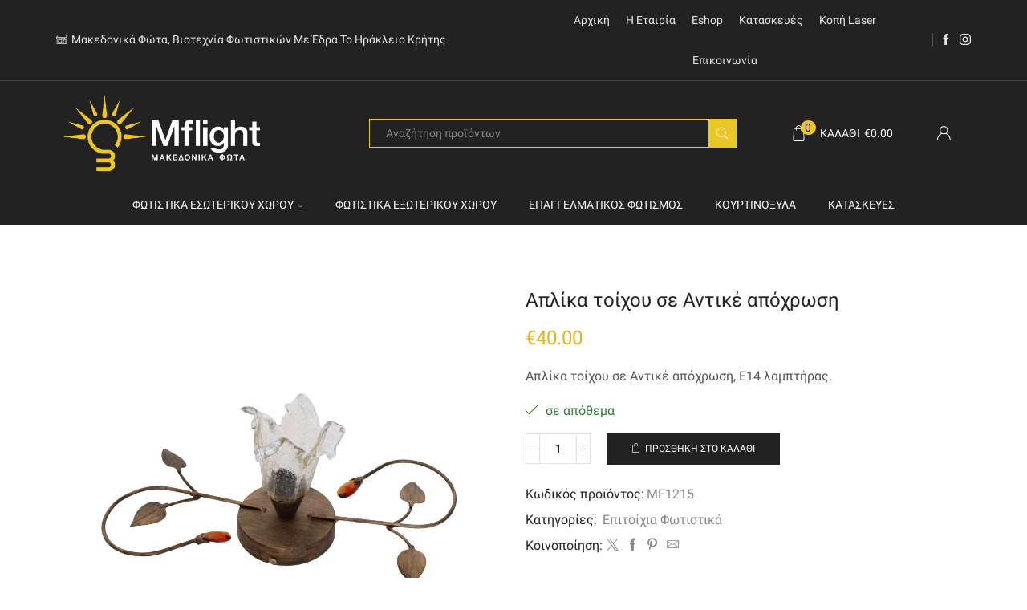

--- FILE ---
content_type: text/html; charset=UTF-8
request_url: https://www.mflight.gr/product/aplika-toixou-antike-apoxrosi-mf1215/
body_size: 33637
content:
<!DOCTYPE html><html lang="el" ><head><script data-no-optimize="1">var litespeed_docref=sessionStorage.getItem("litespeed_docref");litespeed_docref&&(Object.defineProperty(document,"referrer",{get:function(){return litespeed_docref}}),sessionStorage.removeItem("litespeed_docref"));</script> <meta charset="UTF-8" /><meta name="viewport" content="width=device-width, initial-scale=1.0, maximum-scale=1.0, user-scalable=0"/><meta name='robots' content='index, follow, max-image-preview:large, max-snippet:-1, max-video-preview:-1' /><style>img:is([sizes="auto" i], [sizes^="auto," i]) { contain-intrinsic-size: 3000px 1500px }</style><title>Απλίκα τοίχου σε Αντικέ απόχρωση - Mflight</title><meta name="description" content="Απλίκα τοίχου σε Αντικέ απόχρωση, Ε14 λαμπτήρας." /><link rel="canonical" href="https://www.mflight.gr/product/aplika-toixou-antike-apoxrosi-mf1215/" /><meta property="og:locale" content="el_GR" /><meta property="og:type" content="article" /><meta property="og:title" content="Απλίκα τοίχου σε Αντικέ απόχρωση - Mflight" /><meta property="og:description" content="Απλίκα τοίχου σε Αντικέ απόχρωση, Ε14 λαμπτήρας." /><meta property="og:url" content="https://www.mflight.gr/product/aplika-toixou-antike-apoxrosi-mf1215/" /><meta property="og:site_name" content="Mflight" /><meta property="article:modified_time" content="2021-09-11T07:08:51+00:00" /><meta property="og:image" content="https://www.mflight.gr/wp-content/uploads/2021/09/MF1215.png" /><meta property="og:image:width" content="500" /><meta property="og:image:height" content="499" /><meta property="og:image:type" content="image/png" /><meta name="twitter:card" content="summary_large_image" /><meta name="twitter:label1" content="Εκτιμώμενος χρόνος ανάγνωσης" /><meta name="twitter:data1" content="1 λεπτό" /> <script type="application/ld+json" class="yoast-schema-graph">{"@context":"https://schema.org","@graph":[{"@type":"WebPage","@id":"https://www.mflight.gr/product/aplika-toixou-antike-apoxrosi-mf1215/","url":"https://www.mflight.gr/product/aplika-toixou-antike-apoxrosi-mf1215/","name":"Απλίκα τοίχου σε Αντικέ απόχρωση - Mflight","isPartOf":{"@id":"https://www.mflight.gr/#website"},"primaryImageOfPage":{"@id":"https://www.mflight.gr/product/aplika-toixou-antike-apoxrosi-mf1215/#primaryimage"},"image":{"@id":"https://www.mflight.gr/product/aplika-toixou-antike-apoxrosi-mf1215/#primaryimage"},"thumbnailUrl":"https://www.mflight.gr/wp-content/uploads/2021/09/MF1215.png","datePublished":"2021-09-11T07:02:01+00:00","dateModified":"2021-09-11T07:08:51+00:00","description":"Απλίκα τοίχου σε Αντικέ απόχρωση, Ε14 λαμπτήρας.","breadcrumb":{"@id":"https://www.mflight.gr/product/aplika-toixou-antike-apoxrosi-mf1215/#breadcrumb"},"inLanguage":"el","potentialAction":[{"@type":"ReadAction","target":["https://www.mflight.gr/product/aplika-toixou-antike-apoxrosi-mf1215/"]}]},{"@type":"ImageObject","inLanguage":"el","@id":"https://www.mflight.gr/product/aplika-toixou-antike-apoxrosi-mf1215/#primaryimage","url":"https://www.mflight.gr/wp-content/uploads/2021/09/MF1215.png","contentUrl":"https://www.mflight.gr/wp-content/uploads/2021/09/MF1215.png","width":500,"height":499},{"@type":"BreadcrumbList","@id":"https://www.mflight.gr/product/aplika-toixou-antike-apoxrosi-mf1215/#breadcrumb","itemListElement":[{"@type":"ListItem","position":1,"name":"Αρχική","item":"https://www.mflight.gr/"},{"@type":"ListItem","position":2,"name":"Shop","item":"https://www.mflight.gr/shop/"},{"@type":"ListItem","position":3,"name":"Απλίκα τοίχου σε Αντικέ απόχρωση"}]},{"@type":"WebSite","@id":"https://www.mflight.gr/#website","url":"https://www.mflight.gr/","name":"Mflight","description":"&Mu;&alpha;&kappa;&epsilon;&delta;&omicron;&nu;&iota;&kappa;ά &Phi;ώ&tau;&alpha;","potentialAction":[{"@type":"SearchAction","target":{"@type":"EntryPoint","urlTemplate":"https://www.mflight.gr/?s={search_term_string}"},"query-input":{"@type":"PropertyValueSpecification","valueRequired":true,"valueName":"search_term_string"}}],"inLanguage":"el"}]}</script> <link rel='dns-prefetch' href='//www.googletagmanager.com' /><link rel='dns-prefetch' href='//fonts.googleapis.com' /><link href='https://fonts.gstatic.com' crossorigin rel='preconnect' /><link rel="alternate" type="application/rss+xml" title="Ροή RSS &raquo; Mflight" href="https://www.mflight.gr/feed/" /><link rel="alternate" type="application/rss+xml" title="Ροή Σχολίων &raquo; Mflight" href="https://www.mflight.gr/comments/feed/" /><link data-optimized="2" rel="stylesheet" href="https://www.mflight.gr/wp-content/litespeed/css/12358e082d41676e20dd8e6f56c20e20.css?ver=f9ad3" /><style id='classic-theme-styles-inline-css' type='text/css'>/*! This file is auto-generated */
.wp-block-button__link{color:#fff;background-color:#32373c;border-radius:9999px;box-shadow:none;text-decoration:none;padding:calc(.667em + 2px) calc(1.333em + 2px);font-size:1.125em}.wp-block-file__button{background:#32373c;color:#fff;text-decoration:none}</style><style id='global-styles-inline-css' type='text/css'>:root{--wp--preset--aspect-ratio--square: 1;--wp--preset--aspect-ratio--4-3: 4/3;--wp--preset--aspect-ratio--3-4: 3/4;--wp--preset--aspect-ratio--3-2: 3/2;--wp--preset--aspect-ratio--2-3: 2/3;--wp--preset--aspect-ratio--16-9: 16/9;--wp--preset--aspect-ratio--9-16: 9/16;--wp--preset--color--black: #000000;--wp--preset--color--cyan-bluish-gray: #abb8c3;--wp--preset--color--white: #ffffff;--wp--preset--color--pale-pink: #f78da7;--wp--preset--color--vivid-red: #cf2e2e;--wp--preset--color--luminous-vivid-orange: #ff6900;--wp--preset--color--luminous-vivid-amber: #fcb900;--wp--preset--color--light-green-cyan: #7bdcb5;--wp--preset--color--vivid-green-cyan: #00d084;--wp--preset--color--pale-cyan-blue: #8ed1fc;--wp--preset--color--vivid-cyan-blue: #0693e3;--wp--preset--color--vivid-purple: #9b51e0;--wp--preset--gradient--vivid-cyan-blue-to-vivid-purple: linear-gradient(135deg,rgba(6,147,227,1) 0%,rgb(155,81,224) 100%);--wp--preset--gradient--light-green-cyan-to-vivid-green-cyan: linear-gradient(135deg,rgb(122,220,180) 0%,rgb(0,208,130) 100%);--wp--preset--gradient--luminous-vivid-amber-to-luminous-vivid-orange: linear-gradient(135deg,rgba(252,185,0,1) 0%,rgba(255,105,0,1) 100%);--wp--preset--gradient--luminous-vivid-orange-to-vivid-red: linear-gradient(135deg,rgba(255,105,0,1) 0%,rgb(207,46,46) 100%);--wp--preset--gradient--very-light-gray-to-cyan-bluish-gray: linear-gradient(135deg,rgb(238,238,238) 0%,rgb(169,184,195) 100%);--wp--preset--gradient--cool-to-warm-spectrum: linear-gradient(135deg,rgb(74,234,220) 0%,rgb(151,120,209) 20%,rgb(207,42,186) 40%,rgb(238,44,130) 60%,rgb(251,105,98) 80%,rgb(254,248,76) 100%);--wp--preset--gradient--blush-light-purple: linear-gradient(135deg,rgb(255,206,236) 0%,rgb(152,150,240) 100%);--wp--preset--gradient--blush-bordeaux: linear-gradient(135deg,rgb(254,205,165) 0%,rgb(254,45,45) 50%,rgb(107,0,62) 100%);--wp--preset--gradient--luminous-dusk: linear-gradient(135deg,rgb(255,203,112) 0%,rgb(199,81,192) 50%,rgb(65,88,208) 100%);--wp--preset--gradient--pale-ocean: linear-gradient(135deg,rgb(255,245,203) 0%,rgb(182,227,212) 50%,rgb(51,167,181) 100%);--wp--preset--gradient--electric-grass: linear-gradient(135deg,rgb(202,248,128) 0%,rgb(113,206,126) 100%);--wp--preset--gradient--midnight: linear-gradient(135deg,rgb(2,3,129) 0%,rgb(40,116,252) 100%);--wp--preset--font-size--small: 13px;--wp--preset--font-size--medium: 20px;--wp--preset--font-size--large: 36px;--wp--preset--font-size--x-large: 42px;--wp--preset--spacing--20: 0.44rem;--wp--preset--spacing--30: 0.67rem;--wp--preset--spacing--40: 1rem;--wp--preset--spacing--50: 1.5rem;--wp--preset--spacing--60: 2.25rem;--wp--preset--spacing--70: 3.38rem;--wp--preset--spacing--80: 5.06rem;--wp--preset--shadow--natural: 6px 6px 9px rgba(0, 0, 0, 0.2);--wp--preset--shadow--deep: 12px 12px 50px rgba(0, 0, 0, 0.4);--wp--preset--shadow--sharp: 6px 6px 0px rgba(0, 0, 0, 0.2);--wp--preset--shadow--outlined: 6px 6px 0px -3px rgba(255, 255, 255, 1), 6px 6px rgba(0, 0, 0, 1);--wp--preset--shadow--crisp: 6px 6px 0px rgba(0, 0, 0, 1);}:where(.is-layout-flex){gap: 0.5em;}:where(.is-layout-grid){gap: 0.5em;}body .is-layout-flex{display: flex;}.is-layout-flex{flex-wrap: wrap;align-items: center;}.is-layout-flex > :is(*, div){margin: 0;}body .is-layout-grid{display: grid;}.is-layout-grid > :is(*, div){margin: 0;}:where(.wp-block-columns.is-layout-flex){gap: 2em;}:where(.wp-block-columns.is-layout-grid){gap: 2em;}:where(.wp-block-post-template.is-layout-flex){gap: 1.25em;}:where(.wp-block-post-template.is-layout-grid){gap: 1.25em;}.has-black-color{color: var(--wp--preset--color--black) !important;}.has-cyan-bluish-gray-color{color: var(--wp--preset--color--cyan-bluish-gray) !important;}.has-white-color{color: var(--wp--preset--color--white) !important;}.has-pale-pink-color{color: var(--wp--preset--color--pale-pink) !important;}.has-vivid-red-color{color: var(--wp--preset--color--vivid-red) !important;}.has-luminous-vivid-orange-color{color: var(--wp--preset--color--luminous-vivid-orange) !important;}.has-luminous-vivid-amber-color{color: var(--wp--preset--color--luminous-vivid-amber) !important;}.has-light-green-cyan-color{color: var(--wp--preset--color--light-green-cyan) !important;}.has-vivid-green-cyan-color{color: var(--wp--preset--color--vivid-green-cyan) !important;}.has-pale-cyan-blue-color{color: var(--wp--preset--color--pale-cyan-blue) !important;}.has-vivid-cyan-blue-color{color: var(--wp--preset--color--vivid-cyan-blue) !important;}.has-vivid-purple-color{color: var(--wp--preset--color--vivid-purple) !important;}.has-black-background-color{background-color: var(--wp--preset--color--black) !important;}.has-cyan-bluish-gray-background-color{background-color: var(--wp--preset--color--cyan-bluish-gray) !important;}.has-white-background-color{background-color: var(--wp--preset--color--white) !important;}.has-pale-pink-background-color{background-color: var(--wp--preset--color--pale-pink) !important;}.has-vivid-red-background-color{background-color: var(--wp--preset--color--vivid-red) !important;}.has-luminous-vivid-orange-background-color{background-color: var(--wp--preset--color--luminous-vivid-orange) !important;}.has-luminous-vivid-amber-background-color{background-color: var(--wp--preset--color--luminous-vivid-amber) !important;}.has-light-green-cyan-background-color{background-color: var(--wp--preset--color--light-green-cyan) !important;}.has-vivid-green-cyan-background-color{background-color: var(--wp--preset--color--vivid-green-cyan) !important;}.has-pale-cyan-blue-background-color{background-color: var(--wp--preset--color--pale-cyan-blue) !important;}.has-vivid-cyan-blue-background-color{background-color: var(--wp--preset--color--vivid-cyan-blue) !important;}.has-vivid-purple-background-color{background-color: var(--wp--preset--color--vivid-purple) !important;}.has-black-border-color{border-color: var(--wp--preset--color--black) !important;}.has-cyan-bluish-gray-border-color{border-color: var(--wp--preset--color--cyan-bluish-gray) !important;}.has-white-border-color{border-color: var(--wp--preset--color--white) !important;}.has-pale-pink-border-color{border-color: var(--wp--preset--color--pale-pink) !important;}.has-vivid-red-border-color{border-color: var(--wp--preset--color--vivid-red) !important;}.has-luminous-vivid-orange-border-color{border-color: var(--wp--preset--color--luminous-vivid-orange) !important;}.has-luminous-vivid-amber-border-color{border-color: var(--wp--preset--color--luminous-vivid-amber) !important;}.has-light-green-cyan-border-color{border-color: var(--wp--preset--color--light-green-cyan) !important;}.has-vivid-green-cyan-border-color{border-color: var(--wp--preset--color--vivid-green-cyan) !important;}.has-pale-cyan-blue-border-color{border-color: var(--wp--preset--color--pale-cyan-blue) !important;}.has-vivid-cyan-blue-border-color{border-color: var(--wp--preset--color--vivid-cyan-blue) !important;}.has-vivid-purple-border-color{border-color: var(--wp--preset--color--vivid-purple) !important;}.has-vivid-cyan-blue-to-vivid-purple-gradient-background{background: var(--wp--preset--gradient--vivid-cyan-blue-to-vivid-purple) !important;}.has-light-green-cyan-to-vivid-green-cyan-gradient-background{background: var(--wp--preset--gradient--light-green-cyan-to-vivid-green-cyan) !important;}.has-luminous-vivid-amber-to-luminous-vivid-orange-gradient-background{background: var(--wp--preset--gradient--luminous-vivid-amber-to-luminous-vivid-orange) !important;}.has-luminous-vivid-orange-to-vivid-red-gradient-background{background: var(--wp--preset--gradient--luminous-vivid-orange-to-vivid-red) !important;}.has-very-light-gray-to-cyan-bluish-gray-gradient-background{background: var(--wp--preset--gradient--very-light-gray-to-cyan-bluish-gray) !important;}.has-cool-to-warm-spectrum-gradient-background{background: var(--wp--preset--gradient--cool-to-warm-spectrum) !important;}.has-blush-light-purple-gradient-background{background: var(--wp--preset--gradient--blush-light-purple) !important;}.has-blush-bordeaux-gradient-background{background: var(--wp--preset--gradient--blush-bordeaux) !important;}.has-luminous-dusk-gradient-background{background: var(--wp--preset--gradient--luminous-dusk) !important;}.has-pale-ocean-gradient-background{background: var(--wp--preset--gradient--pale-ocean) !important;}.has-electric-grass-gradient-background{background: var(--wp--preset--gradient--electric-grass) !important;}.has-midnight-gradient-background{background: var(--wp--preset--gradient--midnight) !important;}.has-small-font-size{font-size: var(--wp--preset--font-size--small) !important;}.has-medium-font-size{font-size: var(--wp--preset--font-size--medium) !important;}.has-large-font-size{font-size: var(--wp--preset--font-size--large) !important;}.has-x-large-font-size{font-size: var(--wp--preset--font-size--x-large) !important;}
:where(.wp-block-post-template.is-layout-flex){gap: 1.25em;}:where(.wp-block-post-template.is-layout-grid){gap: 1.25em;}
:where(.wp-block-columns.is-layout-flex){gap: 2em;}:where(.wp-block-columns.is-layout-grid){gap: 2em;}
:root :where(.wp-block-pullquote){font-size: 1.5em;line-height: 1.6;}</style><style id='woocommerce-inline-inline-css' type='text/css'>.woocommerce form .form-row .required { visibility: visible; }</style><style id='xstore-icons-font-inline-css' type='text/css'>@font-face {
				  font-family: 'xstore-icons';
				  src:
				    url('https://www.mflight.gr/wp-content/themes/xstore/fonts/xstore-icons-light.ttf') format('truetype'),
				    url('https://www.mflight.gr/wp-content/themes/xstore/fonts/xstore-icons-light.woff2') format('woff2'),
				    url('https://www.mflight.gr/wp-content/themes/xstore/fonts/xstore-icons-light.woff') format('woff'),
				    url('https://www.mflight.gr/wp-content/themes/xstore/fonts/xstore-icons-light.svg#xstore-icons') format('svg');
				  font-weight: normal;
				  font-style: normal;
				  font-display: swap;
				}</style> <script type="litespeed/javascript" data-src="https://www.mflight.gr/wp-includes/js/jquery/jquery.min.js" id="jquery-core-js"></script> <script id="cookie-law-info-js-extra" type="litespeed/javascript">var Cli_Data={"nn_cookie_ids":[],"cookielist":[],"non_necessary_cookies":[],"ccpaEnabled":"","ccpaRegionBased":"","ccpaBarEnabled":"","strictlyEnabled":["necessary","obligatoire"],"ccpaType":"gdpr","js_blocking":"1","custom_integration":"","triggerDomRefresh":"","secure_cookies":""};var cli_cookiebar_settings={"animate_speed_hide":"500","animate_speed_show":"500","background":"#FFF","border":"#b1a6a6c2","border_on":"","button_1_button_colour":"#000000","button_1_button_hover":"#000000","button_1_link_colour":"#fff","button_1_as_button":"1","button_1_new_win":"","button_2_button_colour":"#333","button_2_button_hover":"#292929","button_2_link_colour":"#444","button_2_as_button":"","button_2_hidebar":"","button_3_button_colour":"#000000","button_3_button_hover":"#000000","button_3_link_colour":"#fff","button_3_as_button":"1","button_3_new_win":"","button_4_button_colour":"#000","button_4_button_hover":"#000000","button_4_link_colour":"#3d3d3d","button_4_as_button":"","button_7_button_colour":"#000000","button_7_button_hover":"#000000","button_7_link_colour":"#fff","button_7_as_button":"1","button_7_new_win":"","font_family":"inherit","header_fix":"","notify_animate_hide":"1","notify_animate_show":"","notify_div_id":"#cookie-law-info-bar","notify_position_horizontal":"right","notify_position_vertical":"bottom","scroll_close":"","scroll_close_reload":"","accept_close_reload":"","reject_close_reload":"","showagain_tab":"","showagain_background":"#fff","showagain_border":"#000","showagain_div_id":"#cookie-law-info-again","showagain_x_position":"100px","text":"#333333","show_once_yn":"","show_once":"10000","logging_on":"","as_popup":"","popup_overlay":"1","bar_heading_text":"","cookie_bar_as":"banner","popup_showagain_position":"bottom-right","widget_position":"left"};var log_object={"ajax_url":"https:\/\/www.mflight.gr\/wp-admin\/admin-ajax.php"}</script> <script id="wc-add-to-cart-js-extra" type="litespeed/javascript">var wc_add_to_cart_params={"ajax_url":"\/wp-admin\/admin-ajax.php","wc_ajax_url":"\/?wc-ajax=%%endpoint%%","i18n_view_cart":"\u039a\u03b1\u03bb\u03ac\u03b8\u03b9","cart_url":"https:\/\/www.mflight.gr\/cart\/","is_cart":"","cart_redirect_after_add":"no"}</script> <script id="wc-single-product-js-extra" type="litespeed/javascript">var wc_single_product_params={"i18n_required_rating_text":"\u03a0\u03b1\u03c1\u03b1\u03ba\u03b1\u03bb\u03bf\u03cd\u03bc\u03b5, \u03b5\u03c0\u03b9\u03bb\u03ad\u03be\u03c4\u03b5 \u03bc\u03af\u03b1 \u03b2\u03b1\u03b8\u03bc\u03bf\u03bb\u03bf\u03b3\u03af\u03b1","i18n_rating_options":["1 \u03b1\u03c0\u03cc 5 \u03b1\u03c3\u03c4\u03ad\u03c1\u03b9\u03b1","2 \u03b1\u03c0\u03cc 5 \u03b1\u03c3\u03c4\u03ad\u03c1\u03b9\u03b1","3 \u03b1\u03c0\u03cc 5 \u03b1\u03c3\u03c4\u03ad\u03c1\u03b9\u03b1","4 \u03b1\u03c0\u03cc 5 \u03b1\u03c3\u03c4\u03ad\u03c1\u03b9\u03b1","5 \u03b1\u03c0\u03cc 5 \u03b1\u03c3\u03c4\u03ad\u03c1\u03b9\u03b1"],"i18n_product_gallery_trigger_text":"View full-screen image gallery","review_rating_required":"yes","flexslider":{"rtl":!1,"animation":"slide","smoothHeight":!0,"directionNav":!1,"controlNav":"thumbnails","slideshow":!1,"animationSpeed":500,"animationLoop":!1,"allowOneSlide":!1},"zoom_enabled":"1","zoom_options":[],"photoswipe_enabled":"","photoswipe_options":{"shareEl":!1,"closeOnScroll":!1,"history":!1,"hideAnimationDuration":0,"showAnimationDuration":0},"flexslider_enabled":""}</script> <script id="woocommerce-js-extra" type="litespeed/javascript">var woocommerce_params={"ajax_url":"\/wp-admin\/admin-ajax.php","wc_ajax_url":"\/?wc-ajax=%%endpoint%%","i18n_password_show":"\u0395\u03bc\u03c6\u03ac\u03bd\u03b9\u03c3\u03b7 \u03c3\u03c5\u03bd\u03b8\u03b7\u03bc\u03b1\u03c4\u03b9\u03ba\u03bf\u03cd","i18n_password_hide":"\u0391\u03c0\u03cc\u03ba\u03c1\u03c5\u03c8\u03b7 \u03c3\u03c5\u03bd\u03b8\u03b7\u03bc\u03b1\u03c4\u03b9\u03ba\u03bf\u03cd"}</script> 
 <script type="litespeed/javascript" data-src="https://www.googletagmanager.com/gtag/js?id=GT-TNSFZ8W" id="google_gtagjs-js"></script> <script id="google_gtagjs-js-after" type="litespeed/javascript">window.dataLayer=window.dataLayer||[];function gtag(){dataLayer.push(arguments)}
gtag("set","linker",{"domains":["www.mflight.gr"]});gtag("js",new Date());gtag("set","developer_id.dZTNiMT",!0);gtag("config","GT-TNSFZ8W")</script> <script></script><link rel="https://api.w.org/" href="https://www.mflight.gr/wp-json/" /><link rel="alternate" title="JSON" type="application/json" href="https://www.mflight.gr/wp-json/wp/v2/product/10312" /><link rel="EditURI" type="application/rsd+xml" title="RSD" href="https://www.mflight.gr/xmlrpc.php?rsd" /><meta name="generator" content="WordPress 6.8.3" /><meta name="generator" content="WooCommerce 10.3.4" /><link rel='shortlink' href='https://www.mflight.gr/?p=10312' /><meta name="generator" content="Site Kit by Google 1.165.0" /><link rel="prefetch" as="font" href="https://www.mflight.gr/wp-content/themes/xstore/fonts/xstore-icons-light.woff?v=9.6.1" type="font/woff"><link rel="prefetch" as="font" href="https://www.mflight.gr/wp-content/themes/xstore/fonts/xstore-icons-light.woff2?v=9.6.1" type="font/woff2">
<noscript><style>.woocommerce-product-gallery{ opacity: 1 !important; }</style></noscript><meta name="generator" content="Powered by WPBakery Page Builder - drag and drop page builder for WordPress."/><meta name="generator" content="Powered by Slider Revolution 6.7.37 - responsive, Mobile-Friendly Slider Plugin for WordPress with comfortable drag and drop interface." /><link rel="icon" href="https://www.mflight.gr/wp-content/uploads/2021/04/cropped-favicon-32x32.png" sizes="32x32" /><link rel="icon" href="https://www.mflight.gr/wp-content/uploads/2021/04/cropped-favicon-192x192.png" sizes="192x192" /><link rel="apple-touch-icon" href="https://www.mflight.gr/wp-content/uploads/2021/04/cropped-favicon-180x180.png" /><meta name="msapplication-TileImage" content="https://www.mflight.gr/wp-content/uploads/2021/04/cropped-favicon-270x270.png" /> <script type="litespeed/javascript">function setREVStartSize(e){window.RSIW=window.RSIW===undefined?window.innerWidth:window.RSIW;window.RSIH=window.RSIH===undefined?window.innerHeight:window.RSIH;try{var pw=document.getElementById(e.c).parentNode.offsetWidth,newh;pw=pw===0||isNaN(pw)||(e.l=="fullwidth"||e.layout=="fullwidth")?window.RSIW:pw;e.tabw=e.tabw===undefined?0:parseInt(e.tabw);e.thumbw=e.thumbw===undefined?0:parseInt(e.thumbw);e.tabh=e.tabh===undefined?0:parseInt(e.tabh);e.thumbh=e.thumbh===undefined?0:parseInt(e.thumbh);e.tabhide=e.tabhide===undefined?0:parseInt(e.tabhide);e.thumbhide=e.thumbhide===undefined?0:parseInt(e.thumbhide);e.mh=e.mh===undefined||e.mh==""||e.mh==="auto"?0:parseInt(e.mh,0);if(e.layout==="fullscreen"||e.l==="fullscreen")
newh=Math.max(e.mh,window.RSIH);else{e.gw=Array.isArray(e.gw)?e.gw:[e.gw];for(var i in e.rl)if(e.gw[i]===undefined||e.gw[i]===0)e.gw[i]=e.gw[i-1];e.gh=e.el===undefined||e.el===""||(Array.isArray(e.el)&&e.el.length==0)?e.gh:e.el;e.gh=Array.isArray(e.gh)?e.gh:[e.gh];for(var i in e.rl)if(e.gh[i]===undefined||e.gh[i]===0)e.gh[i]=e.gh[i-1];var nl=new Array(e.rl.length),ix=0,sl;e.tabw=e.tabhide>=pw?0:e.tabw;e.thumbw=e.thumbhide>=pw?0:e.thumbw;e.tabh=e.tabhide>=pw?0:e.tabh;e.thumbh=e.thumbhide>=pw?0:e.thumbh;for(var i in e.rl)nl[i]=e.rl[i]<window.RSIW?0:e.rl[i];sl=nl[0];for(var i in nl)if(sl>nl[i]&&nl[i]>0){sl=nl[i];ix=i}
var m=pw>(e.gw[ix]+e.tabw+e.thumbw)?1:(pw-(e.tabw+e.thumbw))/(e.gw[ix]);newh=(e.gh[ix]*m)+(e.tabh+e.thumbh)}
var el=document.getElementById(e.c);if(el!==null&&el)el.style.height=newh+"px";el=document.getElementById(e.c+"_wrapper");if(el!==null&&el){el.style.height=newh+"px";el.style.display="block"}}catch(e){console.log("Failure at Presize of Slider:"+e)}}</script> <style type="text/css" id="wp-custom-css">/*related products top margin */
.products-title {
    margin-top: 10%;
}

/*tabs under product photo top margin */
.tabs {
    margin-top: 5%;
}

/* Hide Captcha on Website */
.grecaptcha-badge { opacity:0;}

/* Hide Tags */
.product_meta .tagged_as {
    display: none;
}

/* Single product share icons size */
.single-product .product-share .menu-social-icons li a {
    font-size: 15px;
}

/* Price color and spacing */
.product-content .price {
    margin-bottom: .7em;
    margin-top: .7em;
    font-size: 1.7rem;
    line-height: 1.5;
    color: #e4b125;
}

/* Apostoli se diaforetiki diefthinsi top margin */
#ship-to-different-address .checkbox {
margin-top: 30px;
}

/*Change price size and color*/
.content-product .price, .content-product .products-page-brands, .content-product .products-page-brands a, .content-product .products-page-cats, .content-product .products-page-cats a {
    color: #2e2e2e;
    font-size: 18px;
    font-weight: 600;
}

/*Change button size and color*/
.btn, .button, form #qna-ask-input button, form button, input[type=button], input[type=submit] {
    font-size: .9rem;
    font-weight: 500;
}

/*Remove count number on sidebar filters*/
.sidebar-widget ul li .count, .widget_product_categories.sidebar-widget ul li .count {
    font-size: 1rem;
    color: var(--et_main-color);
    padding-left: 3
px
;
    display: none;
}</style><style id="kirki-inline-styles"></style><style type="text/css" class="et_custom-css">@font-face{font-family:"Lato-Regular";src:url(https://www.mflight.gr/wp-content/uploads/custom-fonts/2021/02/Lato-Regular.ttf) format("truetype");font-display:swap}.page-heading{margin-bottom:25px}article.blog-post.blog-align-center .read-more,article.post-grid.blog-align-center .read-more{background:#222}.prefooter .et-mailchimp input[type="email"]{background:transparent}.page-heading,.breadcrumb-trail{margin-bottom:25px}.breadcrumb-trail .page-heading{background-color:transparent}@media only screen and (max-width:1230px){.swiper-custom-left,.middle-inside .swiper-entry .swiper-button-prev,.middle-inside.swiper-entry .swiper-button-prev{left:-15px}.swiper-custom-right,.middle-inside .swiper-entry .swiper-button-next,.middle-inside.swiper-entry .swiper-button-next{right:-15px}.middle-inbox .swiper-entry .swiper-button-prev,.middle-inbox.swiper-entry .swiper-button-prev{left:8px}.middle-inbox .swiper-entry .swiper-button-next,.middle-inbox.swiper-entry .swiper-button-next{right:8px}.swiper-entry:hover .swiper-custom-left,.middle-inside .swiper-entry:hover .swiper-button-prev,.middle-inside.swiper-entry:hover .swiper-button-prev{left:-5px}.swiper-entry:hover .swiper-custom-right,.middle-inside .swiper-entry:hover .swiper-button-next,.middle-inside.swiper-entry:hover .swiper-button-next{right:-5px}.middle-inbox .swiper-entry:hover .swiper-button-prev,.middle-inbox.swiper-entry:hover .swiper-button-prev{left:5px}.middle-inbox .swiper-entry:hover .swiper-button-next,.middle-inbox.swiper-entry:hover .swiper-button-next{right:5px}}.header-main-menu.et_element-top-level .menu{margin-right:-0px;margin-left:-0px}@media only screen and (max-width:992px){.header-wrapper,.site-header-vertical{display:none}}@media only screen and (min-width:993px){.mobile-header-wrapper{display:none}}.swiper-container{width:auto}.content-product .product-content-image img,.category-grid img,.categoriesCarousel .category-grid img{width:100%}.etheme-elementor-slider:not(.swiper-container-initialized,.swiper-initialized) .swiper-slide{max-width:calc(100% / var(--slides-per-view,4))}.etheme-elementor-slider[data-animation]:not(.swiper-container-initialized,.swiper-initialized,[data-animation=slide],[data-animation=coverflow]) .swiper-slide{max-width:100%}body:not([data-elementor-device-mode]) .etheme-elementor-off-canvas__container{transition:none;opacity:0;visibility:hidden;position:fixed}</style><noscript><style>.wpb_animate_when_almost_visible { opacity: 1; }</style></noscript><style type="text/css" data-type="et_vc_shortcodes-custom-css">@media only screen and (max-width: 1199px) and (min-width: 769px) { div.et-md-no-bg { background-image: none !important; } }@media only screen and (max-width: 768px) and (min-width: 480px) { div.et-sm-no-bg { background-image: none !important; } }@media only screen and (max-width: 480px) {div.et-xs-no-bg { background-image: none !important; }}</style></head><body class="wp-singular product-template-default single single-product postid-10312 wp-theme-xstore wp-child-theme-mflight theme-xstore woocommerce woocommerce-page woocommerce-no-js et_cart-type-1 et_b_dt_header-not-overlap et_b_mob_header-not-overlap wide et-preloader-off et-catalog-off  sticky-message-off global-product-name-on et-enable-swatch wpb-js-composer js-comp-ver-8.7.2 vc_responsive" data-mode="light"><div class="template-container"><div class="template-content"><div class="page-wrapper"><header id="header" class="site-header " ><div class="header-wrapper"><div class="header-top-wrapper "><div class="header-top" data-title="Header top"><div class="et-row-container et-container"><div class="et-wrap-columns flex align-items-center"><div class="et_column et_col-xs-6 et_col-xs-offset-0"><div class="et_element et_b_header-contacts  et_element-top-level  justify-content-start  flex-inline text-nowrap" ><div class="contact contact-Mflight icon-left  flex-inline  justify-content-start"
data-tooltip="Mflight"         >
<span class="flex-inline justify-content-center flex-nowrap">
<span class="contact-icon flex-inline justify-content-center align-items-center">
<svg xmlns="http://www.w3.org/2000/svg" width="1em" height="1em" viewBox="0 0 24 24"><path d="M22.673 20.61h-0.145v-9.837c0.924-0.647 1.472-1.691 1.472-2.821 0-0.103-0.027-0.205-0.078-0.293l-2.732-4.782c-0.236-0.412-0.677-0.669-1.153-0.669h-16.075c-0.475 0-0.917 0.256-1.152 0.669l-2.732 4.782c-0.051 0.089-0.078 0.191-0.078 0.293 0 1.13 0.548 2.174 1.472 2.821v9.837h-0.145c-0.326 0-0.591 0.265-0.591 0.591s0.265 0.591 0.591 0.591h21.346c0.326 0 0.591-0.265 0.591-0.591s-0.265-0.591-0.591-0.591zM19.506 12.959v7.651h-3.234v-7.651h3.234zM1.61 7.361l2.227-3.897c0.026-0.045 0.074-0.073 0.126-0.073h16.075c0.052 0 0.1 0.028 0.126 0.073l2.227 3.897h-20.78zM18.375 8.543h4.365c-0.263 0.97-1.156 1.67-2.182 1.67s-1.919-0.7-2.182-1.67zM20.097 11.777h-4.416c-0.326 0-0.591 0.265-0.591 0.591v8.242h-12.435v-9.307c0.258 0.061 0.522 0.092 0.789 0.092 1.158 0 2.216-0.571 2.852-1.515 0.637 0.944 1.695 1.515 2.852 1.515s2.216-0.571 2.852-1.515c0.637 0.944 1.695 1.515 2.852 1.515s2.215-0.571 2.852-1.515c0.637 0.944 1.695 1.515 2.852 1.515 0.267 0 0.531-0.031 0.789-0.092v9.307h-0.658v-8.242c0-0.326-0.265-0.591-0.591-0.591zM9.148 10.213c-1.026 0-1.919-0.701-2.182-1.67h4.364c-0.263 0.969-1.156 1.67-2.182 1.67zM14.852 10.213c-1.027 0-1.919-0.7-2.182-1.67h4.364c-0.263 0.97-1.155 1.67-2.182 1.67zM3.443 10.213c-1.027 0-1.919-0.7-2.183-1.67h4.365c-0.263 0.969-1.156 1.67-2.182 1.67z"></path><path d="M11.84 12.626h-7.587c-0.313 0-0.568 0.255-0.568 0.568v5.339c0 0.313 0.255 0.568 0.568 0.568h7.587c0.313 0 0.569-0.255 0.569-0.568v-5.339c0-0.313-0.255-0.568-0.569-0.568zM11.272 13.763v4.202h-6.45v-4.202h6.45z"></path></svg>						</span>
<span class="contact-info ">
Μακεδονικά Φώτα, βιοτεχνία φωτιστικών με έδρα το Ηράκλειο Κρήτης						</span>
</span></div></div></div><div class="et_column et_col-xs-6 et_col-xs-offset-0 pos-static"><style>.connect-block-element-4pvdW {
                    --connect-block-space: 5px;
                    margin: 0 -5px;
                }
                .et_element.connect-block-element-4pvdW > div,
                .et_element.connect-block-element-4pvdW > form.cart,
                .et_element.connect-block-element-4pvdW > .price {
                    margin: 0 5px;
                }
                                    .et_element.connect-block-element-4pvdW > .et_b_header-widget > div, 
                    .et_element.connect-block-element-4pvdW > .et_b_header-widget > ul {
                        margin-left: 5px;
                        margin-right: 5px;
                    }
                    .et_element.connect-block-element-4pvdW .widget_nav_menu .menu > li > a {
                        margin: 0 5px                    }
/*                    .et_element.connect-block-element-4pvdW .widget_nav_menu .menu .menu-item-has-children > a:after {
                        right: 5px;
                    }*/</style><div class="et_element et_connect-block flex flex-row connect-block-element-4pvdW align-items-center justify-content-end"><div class="et_element et_b_header-menu header-main-menu flex align-items-center menu-items-underline  justify-content-center et_element-top-level" ><div class="menu-main-container"><ul id="menu-main-menu-eshop" class="menu"><li id="menu-item-8473" class="menu-item menu-item-type-post_type menu-item-object-page menu-item-8473 item-level-0 item-design-dropdown"><a href="https://www.mflight.gr/?page_id=103" class="item-link">Αρχική</a></li><li id="menu-item-8474" class="menu-item menu-item-type-post_type menu-item-object-page menu-item-8474 item-level-0 item-design-dropdown"><a href="https://www.mflight.gr/about/" class="item-link">Η Εταιρία</a></li><li id="menu-item-8484" class="menu-item menu-item-type-post_type menu-item-object-page current_page_parent menu-item-8484 item-level-0 item-design-dropdown"><a href="https://www.mflight.gr/shop/" class="item-link">Eshop</a></li><li id="menu-item-8472" class="menu-item menu-item-type-post_type menu-item-object-page menu-item-8472 item-level-0 item-design-dropdown"><a href="https://www.mflight.gr/kataskeves/" class="item-link">Κατασκευές</a></li><li id="menu-item-8475" class="menu-item menu-item-type-post_type menu-item-object-page menu-item-8475 item-level-0 item-design-dropdown"><a href="https://www.mflight.gr/laser/" class="item-link">Κοπή Laser</a></li><li id="menu-item-8471" class="menu-item menu-item-type-post_type menu-item-object-page menu-item-8471 item-level-0 item-design-dropdown"><a href="https://www.mflight.gr/epikoinonia/" class="item-link">Επικοινωνία</a></li></ul></div></div><span class="et_connect-block-sep"></span><div class="et_element et_b_header-socials et-socials flex flex-nowrap align-items-center  justify-content-end mob-justify-content-start et_element-top-level flex-row" >
<a href="https://www.facebook.com/%CE%9C%CE%B1%CE%BA%CE%B5%CE%B4%CE%BF%CE%BD%CE%B9%CE%BA%CE%AC-%CE%A6%CF%8E%CF%84%CE%B1-1231893623606493/" target="_blank" rel="nofollow"           data-tooltip="Facebook" title="Facebook">
<span class="screen-reader-text hidden">Facebook</span>
<svg xmlns="http://www.w3.org/2000/svg" width="1em" height="1em" viewBox="0 0 24 24"><path d="M13.488 8.256v-3c0-0.84 0.672-1.488 1.488-1.488h1.488v-3.768h-2.976c-2.472 0-4.488 2.016-4.488 4.512v3.744h-3v3.744h3v12h4.512v-12h3l1.488-3.744h-4.512z"></path></svg>        </a>
<a href="https://www.instagram.com/makedonika_fwta/" target="_blank" rel="nofollow"           data-tooltip="Instagram" title="Instagram">
<span class="screen-reader-text hidden">Instagram</span>
<svg xmlns="http://www.w3.org/2000/svg" width="1em" height="1em" viewBox="0 0 24 24"><path d="M16.512 0h-9.024c-4.128 0-7.488 3.36-7.488 7.488v9c0 4.152 3.36 7.512 7.488 7.512h9c4.152 0 7.512-3.36 7.512-7.488v-9.024c0-4.128-3.36-7.488-7.488-7.488zM21.744 16.512c0 2.904-2.352 5.256-5.256 5.256h-9c-2.904 0-5.256-2.352-5.256-5.256v-9.024c0-2.904 2.352-5.256 5.256-5.256h9c2.904 0 5.256 2.352 5.256 5.256v9.024zM12 6c-3.312 0-6 2.688-6 6s2.688 6 6 6 6-2.688 6-6-2.688-6-6-6zM12 15.744c-2.064 0-3.744-1.68-3.744-3.744s1.68-3.744 3.744-3.744 3.744 1.68 3.744 3.744c0 2.064-1.68 3.744-3.744 3.744zM19.248 5.544c0 0.437-0.355 0.792-0.792 0.792s-0.792-0.355-0.792-0.792c0-0.437 0.355-0.792 0.792-0.792s0.792 0.355 0.792 0.792z"></path></svg>        </a></div></div></div></div></div></div></div><div class="header-main-wrapper "><div class="header-main" data-title="Header main"><div class="et-row-container et-container"><div class="et-wrap-columns flex align-items-center"><div class="et_column et_col-xs-3 et_col-xs-offset-0"><div class="et_element et_b_header-logo align-start mob-align-center et_element-top-level" >
<a href="https://www.mflight.gr">
<span><img data-lazyloaded="1" src="[data-uri]" width="481" height="201" data-src="https://www.mflight.gr/wp-content/uploads/2021/01/Mflight-White.png.webp" class="et_b_header-logo-img" alt="" decoding="async" fetchpriority="high" data-srcset="https://www.mflight.gr/wp-content/uploads/2021/01/Mflight-White.png.webp 481w, https://www.mflight.gr/wp-content/uploads/2021/01/Mflight-White-300x125.png.webp 300w, https://www.mflight.gr/wp-content/uploads/2021/01/Mflight-White-1x1.png.webp 1w, https://www.mflight.gr/wp-content/uploads/2021/01/Mflight-White-10x4.png.webp 10w" data-sizes="(max-width: 481px) 100vw, 481px" /></span><span class="fixed"><img data-lazyloaded="1" src="[data-uri]" width="361" height="151" data-src="https://www.mflight.gr/wp-content/uploads/2018/08/mflight.png.webp" class="et_b_header-logo-img" alt="Mflight Μακεδονικά Φώτα" decoding="async" data-srcset="https://www.mflight.gr/wp-content/uploads/2018/08/mflight.png.webp 361w, https://www.mflight.gr/wp-content/uploads/2018/08/mflight-300x125.png.webp 300w, https://www.mflight.gr/wp-content/uploads/2018/08/mflight-1x1.png.webp 1w, https://www.mflight.gr/wp-content/uploads/2018/08/mflight-10x4.png.webp 10w" data-sizes="(max-width: 361px) 100vw, 361px" /></span>
</a></div></div><div class="et_column et_col-xs-5 et_col-xs-offset-1"><div class="et_element et_b_header-search flex align-items-center   et-content-right justify-content-center mob-justify-content-center flex-basis-full et_element-top-level et-content-dropdown" ><form action="https://www.mflight.gr/" role="search" data-min="2" data-per-page="100"
class="ajax-search-form  ajax-with-suggestions input-input " method="get"><div class="input-row flex align-items-center et-overflow-hidden" data-search-mode="dark">
<label class="screen-reader-text" for="et_b-header-search-input-41">Search input</label>
<input type="text" value=""
placeholder="Αναζήτηση προϊόντων" autocomplete="off" class="form-control" id="et_b-header-search-input-41" name="s">
<input type="hidden" name="post_type" value="product">
<input type="hidden" name="et_search" value="true">
<span class="buttons-wrapper flex flex-nowrap pos-relative">
<span class="clear flex-inline justify-content-center align-items-center pointer">
<span class="et_b-icon">
<svg xmlns="http://www.w3.org/2000/svg" width=".7em" height=".7em" viewBox="0 0 24 24"><path d="M13.056 12l10.728-10.704c0.144-0.144 0.216-0.336 0.216-0.552 0-0.192-0.072-0.384-0.216-0.528-0.144-0.12-0.336-0.216-0.528-0.216 0 0 0 0 0 0-0.192 0-0.408 0.072-0.528 0.216l-10.728 10.728-10.704-10.728c-0.288-0.288-0.768-0.288-1.056 0-0.168 0.144-0.24 0.336-0.24 0.528 0 0.216 0.072 0.408 0.216 0.552l10.728 10.704-10.728 10.704c-0.144 0.144-0.216 0.336-0.216 0.552s0.072 0.384 0.216 0.528c0.288 0.288 0.768 0.288 1.056 0l10.728-10.728 10.704 10.704c0.144 0.144 0.336 0.216 0.528 0.216s0.384-0.072 0.528-0.216c0.144-0.144 0.216-0.336 0.216-0.528s-0.072-0.384-0.216-0.528l-10.704-10.704z"></path></svg>
</span>
</span>
<button type="submit" class="search-button flex justify-content-center align-items-center pointer" aria-label="Search button">
<span class="et_b-loader"></span>
<svg xmlns="http://www.w3.org/2000/svg" width="1em" height="1em" fill="currentColor" viewBox="0 0 24 24"><path d="M23.784 22.8l-6.168-6.144c1.584-1.848 2.448-4.176 2.448-6.576 0-5.52-4.488-10.032-10.032-10.032-5.52 0-10.008 4.488-10.008 10.008s4.488 10.032 10.032 10.032c2.424 0 4.728-0.864 6.576-2.472l6.168 6.144c0.144 0.144 0.312 0.216 0.48 0.216s0.336-0.072 0.456-0.192c0.144-0.12 0.216-0.288 0.24-0.48 0-0.192-0.072-0.384-0.192-0.504zM18.696 10.080c0 4.752-3.888 8.64-8.664 8.64-4.752 0-8.64-3.888-8.64-8.664 0-4.752 3.888-8.64 8.664-8.64s8.64 3.888 8.64 8.664z"></path></svg>                    <span class="screen-reader-text">Search</span></button>
</span></div><div class="ajax-results-wrapper"></div></form></div></div><div class="et_column et_col-xs-2 et_col-xs-offset-0"><div class="et_element et_b_header-cart  flex align-items-center cart-type1  et-quantity-top et-content-right et-content-dropdown et-content-toTop et_element-top-level" >
<a href="https://www.mflight.gr/cart/" class=" flex flex-wrap full-width align-items-center  justify-content-end mob-justify-content-end currentColor">
<span class="flex-inline justify-content-center align-items-center
">
<span class="et_b-icon">
<span class="et-svg"><svg xmlns="http://www.w3.org/2000/svg" width="1em" height="1em" viewBox="0 0 24 24"><path d="M20.232 5.352c-0.024-0.528-0.456-0.912-0.936-0.912h-2.736c-0.12-2.448-2.112-4.392-4.56-4.392s-4.464 1.944-4.56 4.392h-2.712c-0.528 0-0.936 0.432-0.936 0.936l-0.648 16.464c-0.024 0.552 0.168 1.104 0.552 1.512s0.888 0.624 1.464 0.624h13.68c0.552 0 1.056-0.216 1.464-0.624 0.36-0.408 0.552-0.936 0.552-1.488l-0.624-16.512zM12 1.224c1.8 0 3.288 1.416 3.408 3.216l-6.816-0.024c0.12-1.776 1.608-3.192 3.408-3.192zM7.44 5.616v1.968c0 0.336 0.264 0.6 0.6 0.6s0.6-0.264 0.6-0.6v-1.968h6.792v1.968c0 0.336 0.264 0.6 0.6 0.6s0.6-0.264 0.6-0.6v-1.968h2.472l0.624 16.224c-0.024 0.24-0.12 0.48-0.288 0.648s-0.384 0.264-0.6 0.264h-13.68c-0.24 0-0.456-0.096-0.624-0.264s-0.24-0.384-0.216-0.624l0.624-16.248h2.496z"></path></svg></span>							        <span class="et-cart-quantity et-quantity count-0">
0            </span>
</span>
<span class="et-element-label inline-block mob-hide">
Καλάθι						</span>
<span class="et-cart-total et-total mob-hide">
<span class="et-cart-total-inner">
<span class="woocommerce-Price-amount amount"><bdi><span class="woocommerce-Price-currencySymbol">&euro;</span>0.00</bdi></span>            </span>
</span>
</span>
</a>
<span class="et-cart-quantity et-quantity count-0">
0            </span><div class="et-mini-content"><div class="et-content"><div class="widget woocommerce widget_shopping_cart"><div class="widget_shopping_cart_content"><div class="woocommerce-mini-cart cart_list product_list_widget "><div class="woocommerce-mini-cart__empty-message empty"><p>Δεν υπάρχουν προϊόντα στο καλάθι.</p>
<a class="btn" href="https://www.mflight.gr/shop/"><span>Επιστροφή στο κατάστημα</span></a></div></div></div></div><div class="woocommerce-mini-cart__footer-wrapper"><div class="product_list-popup-footer-inner"  style="display: none;"><div class="cart-popup-footer">
<a href="https://www.mflight.gr/cart/"
class="btn-view-cart wc-forward">Καλάθι αγορών                    (0)</a><div class="cart-widget-subtotal woocommerce-mini-cart__total total"
data-amount="0">
<span class="small-h">Μερικό σύνολο:</span> <span class="big-coast"><span class="woocommerce-Price-amount amount"><bdi><span class="woocommerce-Price-currencySymbol">&euro;</span>0.00</bdi></span></span></div></div><p class="buttons mini-cart-buttons">
<a href="https://www.mflight.gr/cart/" class="button wc-forward">Καλάθι</a><a href="https://www.mflight.gr/checkout/" class="button btn-checkout wc-forward">Ταμείο</a></p></div></div></div></div></div></div><div class="et_column et_col-xs-1 et_col-xs-offset-0"><div class="et_element et_b_header-account flex align-items-center  login-link account-type1 et-content-right et-content-dropdown et-content-toTop et_element-top-level" >
<a href="https://www.mflight.gr/account/"
class=" flex full-width align-items-center  justify-content-center mob-justify-content-start currentColor">
<span class="flex-inline justify-content-center align-items-center flex-wrap"><span class="et_b-icon">
<svg xmlns="http://www.w3.org/2000/svg" width="1em" height="1em" viewBox="0 0 24 24"><path d="M16.848 12.168c1.56-1.32 2.448-3.216 2.448-5.232 0-3.768-3.072-6.84-6.84-6.84s-6.864 3.072-6.864 6.84c0 2.016 0.888 3.912 2.448 5.232-4.080 1.752-6.792 6.216-6.792 11.136 0 0.36 0.288 0.672 0.672 0.672h21.072c0.36 0 0.672-0.288 0.672-0.672-0.024-4.92-2.76-9.384-6.816-11.136zM12.432 1.44c3.048 0 5.52 2.472 5.52 5.52 0 1.968-1.056 3.792-2.76 4.776l-0.048 0.024c0 0 0 0-0.024 0-0.048 0.024-0.096 0.048-0.144 0.096h-0.024c-0.792 0.408-1.632 0.624-2.544 0.624-3.048 0-5.52-2.472-5.52-5.52s2.52-5.52 5.544-5.52zM9.408 13.056c0.96 0.48 1.968 0.72 3.024 0.72s2.064-0.24 3.024-0.72c3.768 1.176 6.576 5.088 6.816 9.552h-19.68c0.264-4.44 3.048-8.376 6.816-9.552z"></path></svg>					</span>
</span>
</a></div></div></div></div></div></div><div class="header-bottom-wrapper "><div class="header-bottom" data-title="Header bottom"><div class="et-row-container et-container"><div class="et-wrap-columns flex align-items-center"><div class="et_column et_col-xs-12 et_col-xs-offset-0 pos-static"><div class="et_element et_b_header-menu header-main-menu2 flex align-items-center menu-items-custom  justify-content-center et_element-top-level" ><div class="menu-main-container"><ul id="menu-eshop-categories" class="menu"><li id="menu-item-7773" class="menu-item menu-item-type-custom menu-item-object-custom menu-item-has-children menu-parent-item menu-item-7773 item-level-0 item-design-dropdown"><a href="https://www.mflight.gr/product-category/fotistika-esoterikou-xorou/" class="item-link">Φωτιστικά Εσωτερικού Χώρου<svg class="arrow " xmlns="http://www.w3.org/2000/svg" width="0.5em" height="0.5em" viewBox="0 0 24 24"><path d="M23.784 6.072c-0.264-0.264-0.672-0.264-0.984 0l-10.8 10.416-10.8-10.416c-0.264-0.264-0.672-0.264-0.984 0-0.144 0.12-0.216 0.312-0.216 0.48 0 0.192 0.072 0.36 0.192 0.504l11.28 10.896c0.096 0.096 0.24 0.192 0.48 0.192 0.144 0 0.288-0.048 0.432-0.144l0.024-0.024 11.304-10.92c0.144-0.12 0.24-0.312 0.24-0.504 0.024-0.168-0.048-0.36-0.168-0.48z"></path></svg></a><div class="nav-sublist-dropdown"><div class="container"><ul><li id="menu-item-7782" class="menu-item menu-item-type-custom menu-item-object-custom menu-item-7782 item-level-1"><a href="https://www.mflight.gr/product-category/fotistika-esoterikou-xorou/kremasta-fotistika-orofis/" class="item-link type-img position-">Φωτιστικά Οροφής</a></li><li id="menu-item-7781" class="menu-item menu-item-type-custom menu-item-object-custom menu-item-7781 item-level-1"><a href="https://www.mflight.gr/product-category/fotistika-esoterikou-xorou/fotistika-dapedou/" class="item-link type-img position-">Επιδαπέδια Φωτιστικά</a></li><li id="menu-item-7779" class="menu-item menu-item-type-custom menu-item-object-custom menu-item-7779 item-level-1"><a href="https://www.mflight.gr/product-category/fotistika-esoterikou-xorou/aplikes/" class="item-link type-img position-">Επιτοίχια Φωτιστικά</a></li><li id="menu-item-7783" class="menu-item menu-item-type-custom menu-item-object-custom menu-item-7783 item-level-1"><a href="https://www.mflight.gr/product-category/fotistika-esoterikou-xorou/portatif/" class="item-link type-img position-">Επιτραπέζια Φωτιστικά</a></li><li id="menu-item-7774" class="menu-item menu-item-type-custom menu-item-object-custom menu-item-7774 item-level-1"><a href="https://www.mflight.gr/product-category/ksilina-fotistika/" class="item-link type-img position-">Ξύλινα Φωτιστικά</a></li><li id="menu-item-7775" class="menu-item menu-item-type-custom menu-item-object-custom menu-item-7775 item-level-1"><a href="https://www.mflight.gr/product-category/paidika-fotistika/" class="item-link type-img position-">Παιδικά Φωτιστικά</a></li></ul></div></div></li><li id="menu-item-7776" class="menu-item menu-item-type-custom menu-item-object-custom menu-item-7776 item-level-0 item-design-dropdown"><a href="https://www.mflight.gr/product-category/eksoterikou-xorou/" class="item-link">Φωτιστικά Εξωτερικού Χώρου</a></li><li id="menu-item-7778" class="menu-item menu-item-type-custom menu-item-object-custom menu-item-7778 item-level-0 item-design-dropdown"><a href="https://www.mflight.gr/product-category/eppagelmatikos-fotismos/" class="item-link">Επαγγελματικός Φωτισμός</a></li><li id="menu-item-7777" class="menu-item menu-item-type-custom menu-item-object-custom menu-item-7777 item-level-0 item-design-dropdown"><a href="https://www.mflight.gr/product-category/kourtinoksila/" class="item-link">Κουρτινόξυλα</a></li><li id="menu-item-9234" class="menu-item menu-item-type-custom menu-item-object-custom menu-item-9234 item-level-0 item-design-dropdown"><a href="https://www.mflight.gr/coming-soon/" class="item-link">Κατασκευές</a></li></ul></div></div></div></div></div></div></div></div><div class="mobile-header-wrapper"><div class="header-main-wrapper "><div class="header-main" data-title="Header main"><div class="et-row-container et-container"><div class="et-wrap-columns flex align-items-center"><div class="et_column et_col-xs-2 et_col-xs-offset-0 pos-static"><div class="et_element et_b_header-mobile-menu  static et-content_toggle et-off-canvas et-content-left toggles-by-arrow" data-item-click="item">
<span class="et-element-label-wrapper flex  justify-content-start mob-justify-content-start">
<span class="flex-inline align-items-center et-element-label pointer et-toggle valign-center" >
<span class="et_b-icon"><svg version="1.1" id="Layer_1" xmlns="http://www.w3.org/2000/svg" xmlns:xlink="http://www.w3.org/1999/xlink" x="0px" y="0px" width="1em" height="1em" viewBox="0 0 100 100" style="enable-background:new 0 0 100 100;" xml:space="preserve"><g><path d="M26,37h47.7c1.7,0,3.3-1.3,3.3-3.3s-1.3-3.3-3.3-3.3H26c-1.7,0-3.3,1.3-3.3,3.3S24.3,37,26,37z"/><path d="M74,46.7H26c-1.7,0-3.3,1.3-3.3,3.3s1.3,3.3,3.3,3.3h47.7c1.7,0,3.3-1.3,3.3-3.3S75.7,46.7,74,46.7z"/><path d="M74,63H26c-1.7,0-3.3,1.3-3.3,3.3s1.3,3.3,3.3,3.3h47.7c1.7,0,3.3-1.3,3.3-3.3S75.7,63,74,63z"/></g><path d="M50,0C22.3,0,0,22.3,0,50s22.3,50,50,50s50-22.3,50-50S77.7,0,50,0z M50,93.7C26,93.7,6.3,74,6.3,50S26,6.3,50,6.3S93.7,26,93.7,50S74,93.7,50,93.7z"/></svg></span>							</span>
</span><div class="et-mini-content">
<span class="et-toggle pos-absolute et-close full-left top">
<svg xmlns="http://www.w3.org/2000/svg" width="0.8em" height="0.8em" viewBox="0 0 24 24">
<path d="M13.056 12l10.728-10.704c0.144-0.144 0.216-0.336 0.216-0.552 0-0.192-0.072-0.384-0.216-0.528-0.144-0.12-0.336-0.216-0.528-0.216 0 0 0 0 0 0-0.192 0-0.408 0.072-0.528 0.216l-10.728 10.728-10.704-10.728c-0.288-0.288-0.768-0.288-1.056 0-0.168 0.144-0.24 0.336-0.24 0.528 0 0.216 0.072 0.408 0.216 0.552l10.728 10.704-10.728 10.704c-0.144 0.144-0.216 0.336-0.216 0.552s0.072 0.384 0.216 0.528c0.288 0.288 0.768 0.288 1.056 0l10.728-10.728 10.704 10.704c0.144 0.144 0.336 0.216 0.528 0.216s0.384-0.072 0.528-0.216c0.144-0.144 0.216-0.336 0.216-0.528s-0.072-0.384-0.216-0.528l-10.704-10.704z"></path>
</svg>
</span><div class="et-content mobile-menu-content children-align-inherit"><div class="et_element et_b_header-logo justify-content-center" >
<a href="https://www.mflight.gr">
<span><img data-lazyloaded="1" src="[data-uri]" width="481" height="201" data-src="https://www.mflight.gr/wp-content/uploads/2021/01/Mflight-White.png.webp" class="et_b_header-logo-img" alt="" decoding="async" data-srcset="https://www.mflight.gr/wp-content/uploads/2021/01/Mflight-White.png.webp 481w, https://www.mflight.gr/wp-content/uploads/2021/01/Mflight-White-300x125.png.webp 300w, https://www.mflight.gr/wp-content/uploads/2021/01/Mflight-White-1x1.png.webp 1w, https://www.mflight.gr/wp-content/uploads/2021/01/Mflight-White-10x4.png.webp 10w" data-sizes="(max-width: 481px) 100vw, 481px" /></span>
</a></div><div class="et_element et_b_header-search flex align-items-center   et-content-right justify-content-center flex-basis-full et-content-dropdown" ><form action="https://www.mflight.gr/" role="search" data-min="2" data-per-page="100"
class="ajax-search-form  ajax-with-suggestions input-input " method="get"><div class="input-row flex align-items-center et-overflow-hidden" data-search-mode="dark">
<label class="screen-reader-text" for="et_b-header-search-input-77">Search input</label>
<input type="text" value=""
placeholder="Αναζήτηση προϊόντων" autocomplete="off" class="form-control" id="et_b-header-search-input-77" name="s">
<input type="hidden" name="post_type" value="product">
<input type="hidden" name="et_search" value="true">
<span class="buttons-wrapper flex flex-nowrap pos-relative">
<span class="clear flex-inline justify-content-center align-items-center pointer">
<span class="et_b-icon">
<svg xmlns="http://www.w3.org/2000/svg" width=".7em" height=".7em" viewBox="0 0 24 24"><path d="M13.056 12l10.728-10.704c0.144-0.144 0.216-0.336 0.216-0.552 0-0.192-0.072-0.384-0.216-0.528-0.144-0.12-0.336-0.216-0.528-0.216 0 0 0 0 0 0-0.192 0-0.408 0.072-0.528 0.216l-10.728 10.728-10.704-10.728c-0.288-0.288-0.768-0.288-1.056 0-0.168 0.144-0.24 0.336-0.24 0.528 0 0.216 0.072 0.408 0.216 0.552l10.728 10.704-10.728 10.704c-0.144 0.144-0.216 0.336-0.216 0.552s0.072 0.384 0.216 0.528c0.288 0.288 0.768 0.288 1.056 0l10.728-10.728 10.704 10.704c0.144 0.144 0.336 0.216 0.528 0.216s0.384-0.072 0.528-0.216c0.144-0.144 0.216-0.336 0.216-0.528s-0.072-0.384-0.216-0.528l-10.704-10.704z"></path></svg>
</span>
</span>
<button type="submit" class="search-button flex justify-content-center align-items-center pointer" aria-label="Search button">
<span class="et_b-loader"></span>
<svg xmlns="http://www.w3.org/2000/svg" width="1em" height="1em" fill="currentColor" viewBox="0 0 24 24"><path d="M23.784 22.8l-6.168-6.144c1.584-1.848 2.448-4.176 2.448-6.576 0-5.52-4.488-10.032-10.032-10.032-5.52 0-10.008 4.488-10.008 10.008s4.488 10.032 10.032 10.032c2.424 0 4.728-0.864 6.576-2.472l6.168 6.144c0.144 0.144 0.312 0.216 0.48 0.216s0.336-0.072 0.456-0.192c0.144-0.12 0.216-0.288 0.24-0.48 0-0.192-0.072-0.384-0.192-0.504zM18.696 10.080c0 4.752-3.888 8.64-8.664 8.64-4.752 0-8.64-3.888-8.64-8.664 0-4.752 3.888-8.64 8.664-8.64s8.64 3.888 8.64 8.664z"></path></svg>                    <span class="screen-reader-text">Search</span></button>
</span></div><div class="ajax-results-wrapper"></div></form></div><div class="et_b-tabs-wrapper"><div class="et_b-tabs">
<span class="et-tab active"
data-tab="menu">
Menu                    </span>
<span class="et-tab "
data-tab="menu_2">
ΠΡΟΪΟΝΤΑ                </span></div><div class="et_b-tab-content active"
data-tab-name="menu"><div class="et_element et_b_header-menu header-mobile-menu flex align-items-center"
data-title="Menu"><div class="menu-main-container"><ul id="menu-main-menu" class="menu"><li id="menu-item-7300" class="menu-item menu-item-type-post_type menu-item-object-page menu-item-7300 item-level-0 item-design-dropdown"><a href="https://www.mflight.gr/?page_id=103" class="item-link">ΑΡΧΙΚΗ</a></li><li id="menu-item-7364" class="menu-item menu-item-type-post_type menu-item-object-page menu-item-7364 item-level-0 item-design-dropdown"><a href="https://www.mflight.gr/about/" class="item-link">Η ΕΤΑΙΡΙΑ</a></li><li id="menu-item-7960" class="menu-item menu-item-type-post_type menu-item-object-page current_page_parent menu-item-7960 item-level-0 item-design-dropdown"><a href="https://www.mflight.gr/shop/" class="item-link">Eshop</a></li><li id="menu-item-7765" class="menu-item menu-item-type-post_type menu-item-object-page menu-item-7765 item-level-0 item-design-dropdown"><a href="https://www.mflight.gr/kataskeves/" class="item-link">ΚΑΤΑΣΚΕΥΕΣ</a></li><li id="menu-item-7766" class="menu-item menu-item-type-post_type menu-item-object-page menu-item-7766 item-level-0 item-design-dropdown"><a href="https://www.mflight.gr/laser/" class="item-link">ΚΟΠΗ LASER</a></li><li id="menu-item-8107" class="menu-item menu-item-type-post_type menu-item-object-page menu-item-8107 item-level-0 item-design-dropdown"><a href="https://www.mflight.gr/epikoinonia/" class="item-link">ΕΠΙΚΟΙΝΩΝΙΑ</a></li></ul></div></div></div><div class="et_b-tab-content "
data-tab-name="menu_2"><div class="widget woocommerce widget_product_categories"><ul class="product-categories"><li class="cat-item cat-item-80 cat-parent current-cat-parent"><a href="https://www.mflight.gr/product-category/fotistika-esoterikou-xorou/">Φωτιστικά Εσωτερικού Χώρου</a><ul class='children'><li class="cat-item cat-item-208"><a href="https://www.mflight.gr/product-category/fotistika-esoterikou-xorou/kremasta-fotistika-orofis-fotistika-esoterikou-xorou/">Κρεμαστά Φωτιστικά Οροφής</a></li><li class="cat-item cat-item-212"><a href="https://www.mflight.gr/product-category/fotistika-esoterikou-xorou/aplikes-fotistika-esoterikou-xorou/">Απλίκες</a></li><li class="cat-item cat-item-82"><a href="https://www.mflight.gr/product-category/fotistika-esoterikou-xorou/kremasta-fotistika-orofis/">Φωτιστικά Οροφής</a></li><li class="cat-item cat-item-83"><a href="https://www.mflight.gr/product-category/fotistika-esoterikou-xorou/fotistika-dapedou/">Επιδαπέδια Φωτιστικά</a></li><li class="cat-item cat-item-84 current-cat"><a href="https://www.mflight.gr/product-category/fotistika-esoterikou-xorou/aplikes/">Επιτοίχια Φωτιστικά</a></li><li class="cat-item cat-item-85"><a href="https://www.mflight.gr/product-category/fotistika-esoterikou-xorou/portatif/">Επιτραπέζια Φωτιστικά</a></li><li class="cat-item cat-item-86"><a href="https://www.mflight.gr/product-category/fotistika-esoterikou-xorou/ksilina-fotistika/">Ξύλινα Φωτιστικά</a></li><li class="cat-item cat-item-87"><a href="https://www.mflight.gr/product-category/fotistika-esoterikou-xorou/paidika-fotistika/">Παιδικά Φωτιστικά</a></li><li class="cat-item cat-item-81"><a href="https://www.mflight.gr/product-category/fotistika-esoterikou-xorou/set-fotistikon/">Σετ Φωτιστικών</a></li></ul></li><li class="cat-item cat-item-88"><a href="https://www.mflight.gr/product-category/eksoterikou-xorou/">Φωτιστικά Εξωτερικού Χώρου</a></li><li class="cat-item cat-item-89"><a href="https://www.mflight.gr/product-category/eppagelmatikos-fotismos/">Επαγγελματικός Φωτισμός</a></li></ul></div></div></div><div class="et_element et_b_header-account flex align-items-center  justify-content-inherit account-type1 et-content-right et-content-dropdown et-content-toTop" >
<a href="https://www.mflight.gr/account/"
class=" flex full-width align-items-center  justify-content-inherit">
<span class="flex justify-content-center align-items-center flex-wrap">
<span class="et-element-label inline-block ">
Είσοδος / Εγγραφή					</span>
</span>
</a></div><div class="et_element et_b_header-socials et-socials flex flex-nowrap align-items-center  justify-content-center flex-row" >
<a href="https://www.facebook.com/%CE%9C%CE%B1%CE%BA%CE%B5%CE%B4%CE%BF%CE%BD%CE%B9%CE%BA%CE%AC-%CE%A6%CF%8E%CF%84%CE%B1-1231893623606493/" target="_blank" rel="nofollow"           data-tooltip="Facebook" title="Facebook">
<span class="screen-reader-text hidden">Facebook</span>
<svg xmlns="http://www.w3.org/2000/svg" width="1em" height="1em" viewBox="0 0 24 24"><path d="M13.488 8.256v-3c0-0.84 0.672-1.488 1.488-1.488h1.488v-3.768h-2.976c-2.472 0-4.488 2.016-4.488 4.512v3.744h-3v3.744h3v12h4.512v-12h3l1.488-3.744h-4.512z"></path></svg>        </a>
<a href="https://www.instagram.com/makedonika_fwta/" target="_blank" rel="nofollow"           data-tooltip="Instagram" title="Instagram">
<span class="screen-reader-text hidden">Instagram</span>
<svg xmlns="http://www.w3.org/2000/svg" width="1em" height="1em" viewBox="0 0 24 24"><path d="M16.512 0h-9.024c-4.128 0-7.488 3.36-7.488 7.488v9c0 4.152 3.36 7.512 7.488 7.512h9c4.152 0 7.512-3.36 7.512-7.488v-9.024c0-4.128-3.36-7.488-7.488-7.488zM21.744 16.512c0 2.904-2.352 5.256-5.256 5.256h-9c-2.904 0-5.256-2.352-5.256-5.256v-9.024c0-2.904 2.352-5.256 5.256-5.256h9c2.904 0 5.256 2.352 5.256 5.256v9.024zM12 6c-3.312 0-6 2.688-6 6s2.688 6 6 6 6-2.688 6-6-2.688-6-6-6zM12 15.744c-2.064 0-3.744-1.68-3.744-3.744s1.68-3.744 3.744-3.744 3.744 1.68 3.744 3.744c0 2.064-1.68 3.744-3.744 3.744zM19.248 5.544c0 0.437-0.355 0.792-0.792 0.792s-0.792-0.355-0.792-0.792c0-0.437 0.355-0.792 0.792-0.792s0.792 0.355 0.792 0.792z"></path></svg>        </a></div></div></div></div></div><div class="et_column et_col-xs-7 et_col-xs-offset-0"><div class="et_element et_b_header-logo align-start mob-align-center et_element-top-level" >
<a href="https://www.mflight.gr">
<span><img data-lazyloaded="1" src="[data-uri]" width="481" height="201" data-src="https://www.mflight.gr/wp-content/uploads/2021/01/Mflight-White.png.webp" class="et_b_header-logo-img" alt="" decoding="async" data-srcset="https://www.mflight.gr/wp-content/uploads/2021/01/Mflight-White.png.webp 481w, https://www.mflight.gr/wp-content/uploads/2021/01/Mflight-White-300x125.png.webp 300w, https://www.mflight.gr/wp-content/uploads/2021/01/Mflight-White-1x1.png.webp 1w, https://www.mflight.gr/wp-content/uploads/2021/01/Mflight-White-10x4.png.webp 10w" data-sizes="(max-width: 481px) 100vw, 481px" /></span><span class="fixed"><img data-lazyloaded="1" src="[data-uri]" width="361" height="151" data-src="https://www.mflight.gr/wp-content/uploads/2018/08/mflight.png.webp" class="et_b_header-logo-img" alt="Mflight Μακεδονικά Φώτα" decoding="async" data-srcset="https://www.mflight.gr/wp-content/uploads/2018/08/mflight.png.webp 361w, https://www.mflight.gr/wp-content/uploads/2018/08/mflight-300x125.png.webp 300w, https://www.mflight.gr/wp-content/uploads/2018/08/mflight-1x1.png.webp 1w, https://www.mflight.gr/wp-content/uploads/2018/08/mflight-10x4.png.webp 10w" data-sizes="(max-width: 361px) 100vw, 361px" /></span>
</a></div></div><div class="et_column et_col-xs-3 et_col-xs-offset-0"><div class="et_element et_b_header-cart  flex align-items-center cart-type1  et-quantity-top et-content-right et-off-canvas et-off-canvas-wide et-content_toggle et_element-top-level" >
<a href="https://www.mflight.gr/cart/" class=" flex flex-wrap full-width align-items-center  justify-content-end mob-justify-content-end et-toggle currentColor">
<span class="flex-inline justify-content-center align-items-center
">
<span class="et_b-icon">
<span class="et-svg"><svg xmlns="http://www.w3.org/2000/svg" width="1em" height="1em" viewBox="0 0 24 24"><path d="M20.232 5.352c-0.024-0.528-0.456-0.912-0.936-0.912h-2.736c-0.12-2.448-2.112-4.392-4.56-4.392s-4.464 1.944-4.56 4.392h-2.712c-0.528 0-0.936 0.432-0.936 0.936l-0.648 16.464c-0.024 0.552 0.168 1.104 0.552 1.512s0.888 0.624 1.464 0.624h13.68c0.552 0 1.056-0.216 1.464-0.624 0.36-0.408 0.552-0.936 0.552-1.488l-0.624-16.512zM12 1.224c1.8 0 3.288 1.416 3.408 3.216l-6.816-0.024c0.12-1.776 1.608-3.192 3.408-3.192zM7.44 5.616v1.968c0 0.336 0.264 0.6 0.6 0.6s0.6-0.264 0.6-0.6v-1.968h6.792v1.968c0 0.336 0.264 0.6 0.6 0.6s0.6-0.264 0.6-0.6v-1.968h2.472l0.624 16.224c-0.024 0.24-0.12 0.48-0.288 0.648s-0.384 0.264-0.6 0.264h-13.68c-0.24 0-0.456-0.096-0.624-0.264s-0.24-0.384-0.216-0.624l0.624-16.248h2.496z"></path></svg></span>							        <span class="et-cart-quantity et-quantity count-0">
0            </span>
</span>
<span class="et-element-label inline-block mob-hide">
Καλάθι						</span>
<span class="et-cart-total et-total mob-hide">
<span class="et-cart-total-inner">
<span class="woocommerce-Price-amount amount"><bdi><span class="woocommerce-Price-currencySymbol">&euro;</span>0.00</bdi></span>            </span>
</span>
</span>
</a>
<span class="et-cart-quantity et-quantity count-0">
0            </span><div class="et-mini-content">
<span class="et-toggle pos-absolute et-close full-right top">
<svg xmlns="http://www.w3.org/2000/svg" width="0.8em" height="0.8em" viewBox="0 0 24 24">
<path d="M13.056 12l10.728-10.704c0.144-0.144 0.216-0.336 0.216-0.552 0-0.192-0.072-0.384-0.216-0.528-0.144-0.12-0.336-0.216-0.528-0.216 0 0 0 0 0 0-0.192 0-0.408 0.072-0.528 0.216l-10.728 10.728-10.704-10.728c-0.288-0.288-0.768-0.288-1.056 0-0.168 0.144-0.24 0.336-0.24 0.528 0 0.216 0.072 0.408 0.216 0.552l10.728 10.704-10.728 10.704c-0.144 0.144-0.216 0.336-0.216 0.552s0.072 0.384 0.216 0.528c0.288 0.288 0.768 0.288 1.056 0l10.728-10.728 10.704 10.704c0.144 0.144 0.336 0.216 0.528 0.216s0.384-0.072 0.528-0.216c0.144-0.144 0.216-0.336 0.216-0.528s-0.072-0.384-0.216-0.528l-10.704-10.704z"></path>
</svg>
</span><div class="et-content"><div class="et-mini-content-head">
<a href="https://www.mflight.gr/cart/"
class="cart-type2 flex justify-content-center flex-wrap top">
<span class="et_b-icon">
<span class="et-svg"><svg xmlns="http://www.w3.org/2000/svg" width="1em" height="1em" viewBox="0 0 24 24"><path d="M20.232 5.352c-0.024-0.528-0.456-0.912-0.936-0.912h-2.736c-0.12-2.448-2.112-4.392-4.56-4.392s-4.464 1.944-4.56 4.392h-2.712c-0.528 0-0.936 0.432-0.936 0.936l-0.648 16.464c-0.024 0.552 0.168 1.104 0.552 1.512s0.888 0.624 1.464 0.624h13.68c0.552 0 1.056-0.216 1.464-0.624 0.36-0.408 0.552-0.936 0.552-1.488l-0.624-16.512zM12 1.224c1.8 0 3.288 1.416 3.408 3.216l-6.816-0.024c0.12-1.776 1.608-3.192 3.408-3.192zM7.44 5.616v1.968c0 0.336 0.264 0.6 0.6 0.6s0.6-0.264 0.6-0.6v-1.968h6.792v1.968c0 0.336 0.264 0.6 0.6 0.6s0.6-0.264 0.6-0.6v-1.968h2.472l0.624 16.224c-0.024 0.24-0.12 0.48-0.288 0.648s-0.384 0.264-0.6 0.264h-13.68c-0.24 0-0.456-0.096-0.624-0.264s-0.24-0.384-0.216-0.624l0.624-16.248h2.496z"></path></svg></span>        <span class="et-cart-quantity et-quantity count-0">
0            </span>
</span>
<span class="et-element-label pos-relative inline-block">
Καλάθι αγορών                                </span>
</a></div><div class="widget woocommerce widget_shopping_cart"><div class="widget_shopping_cart_content"><div class="woocommerce-mini-cart cart_list product_list_widget "><div class="woocommerce-mini-cart__empty-message empty"><p>Δεν υπάρχουν προϊόντα στο καλάθι.</p>
<a class="btn" href="https://www.mflight.gr/shop/"><span>Επιστροφή στο κατάστημα</span></a></div></div></div></div><div class="woocommerce-mini-cart__footer-wrapper"><div class="product_list-popup-footer-inner"  style="display: none;"><div class="cart-popup-footer">
<a href="https://www.mflight.gr/cart/"
class="btn-view-cart wc-forward">Καλάθι αγορών                    (0)</a><div class="cart-widget-subtotal woocommerce-mini-cart__total total"
data-amount="0">
<span class="small-h">Μερικό σύνολο:</span> <span class="big-coast"><span class="woocommerce-Price-amount amount"><bdi><span class="woocommerce-Price-currencySymbol">&euro;</span>0.00</bdi></span></span></div></div><p class="buttons mini-cart-buttons">
<a href="https://www.mflight.gr/cart/" class="button wc-forward">Καλάθι</a><a href="https://www.mflight.gr/checkout/" class="button btn-checkout wc-forward">Ταμείο</a></p></div></div></div></div></div></div></div></div></div></div></div></header><div class="content-page container"><div class="woocommerce-notices-wrapper"></div><div id="product-10312" class="tabs-after_content single-product-default reviews-position-tabs single-product single-product-page product type-product post-10312 status-publish first instock product_cat-aplikes product_tag-175 product_tag-176 has-post-thumbnail taxable shipping-taxable purchasable product-type-simple"><div class="row"><div class="col-md-12 product-content sidebar-position-without"><div class="row"><div class="col-lg-6 col-md-6 col-sm-12 product-images  product-thumbnails-shown"><div class="swiper-entry swipers-couple-wrapper images images-wrapper with-pswp woocommerce-product-gallery arrows-hovered "><div class="swiper-control-top swiper-container  main-slider-on gallery-slider-on zoom-on" data-effect="slide" data-space='10' data-autoheight='true'><div class="swiper-wrapper main-images"><div class="swiper-slide images woocommerce-product-gallery woocommerce-product-gallery__wrapper"><div data-thumb="https://www.mflight.gr/wp-content/uploads/2021/09/MF1215-300x300.png.webp" class="woocommerce-product-gallery__image"><a class="woocommerce-main-image pswp-main-image zoom" href="https://www.mflight.gr/wp-content/uploads/2021/09/MF1215.png" data-width="500" data-height="499" data-index="0"><img width="500" height="499" src="https://www.mflight.gr/wp-content/uploads/2021/09/MF1215.png.webp" class="attachment-woocommerce_single size-woocommerce_single wp-post-image" alt="" title="MF1215" data-caption="" data-src="https://www.mflight.gr/wp-content/uploads/2021/09/MF1215.png.webp" data-large_image="https://www.mflight.gr/wp-content/uploads/2021/09/MF1215.png" data-large_image_width="500" data-large_image_height="499" data-etheme-single-main="1" decoding="async" loading="lazy" srcset="https://www.mflight.gr/wp-content/uploads/2021/09/MF1215.png.webp 500w, https://www.mflight.gr/wp-content/uploads/2021/09/MF1215-300x300.png.webp 300w, https://www.mflight.gr/wp-content/uploads/2021/09/MF1215-150x150.png.webp 150w, https://www.mflight.gr/wp-content/uploads/2021/09/MF1215-1x1.png.webp 1w, https://www.mflight.gr/wp-content/uploads/2021/09/MF1215-10x10.png.webp 10w, https://www.mflight.gr/wp-content/uploads/2021/09/MF1215-100x100.png.webp 100w" sizes="auto, (max-width: 500px) 100vw, 500px" /></a></div></div><div class="swiper-slide images woocommerce-product-gallery woocommerce-product-gallery__wrapper"><div data-thumb="" class="woocommerce-product-gallery__image"><a href="https://www.mflight.gr/wp-content/uploads/2021/09/MF1215B-scaled.jpg"  data-index="1" itemprop="image" class="woocommerce-main-image zoom" ><img width="600" height="600" src="https://www.mflight.gr/wp-content/uploads/2021/09/MF1215B-600x600.jpg.webp" class="attachment-woocommerce_single size-woocommerce_single" alt="" title="MF1215B" data-caption="" data-src="https://www.mflight.gr/wp-content/uploads/2021/09/MF1215B-scaled.jpg.webp" data-large_image="https://www.mflight.gr/wp-content/uploads/2021/09/MF1215B-scaled.jpg" data-large_image_width="2560" data-large_image_height="2560" decoding="async" loading="lazy" srcset="https://www.mflight.gr/wp-content/uploads/2021/09/MF1215B-600x600.jpg.webp 600w, https://www.mflight.gr/wp-content/uploads/2021/09/MF1215B-300x300.jpg.webp 300w, https://www.mflight.gr/wp-content/uploads/2021/09/MF1215B-1024x1024.jpg.webp 1024w, https://www.mflight.gr/wp-content/uploads/2021/09/MF1215B-150x150.jpg.webp 150w, https://www.mflight.gr/wp-content/uploads/2021/09/MF1215B-768x768.jpg.webp 768w, https://www.mflight.gr/wp-content/uploads/2021/09/MF1215B-1536x1536.jpg.webp 1536w, https://www.mflight.gr/wp-content/uploads/2021/09/MF1215B-2048x2048.jpg.webp 2048w, https://www.mflight.gr/wp-content/uploads/2021/09/MF1215B-1x1.jpg.webp 1w, https://www.mflight.gr/wp-content/uploads/2021/09/MF1215B-10x10.jpg.webp 10w, https://www.mflight.gr/wp-content/uploads/2021/09/MF1215B-100x100.jpg.webp 100w" sizes="auto, (max-width: 600px) 100vw, 600px" /></a></div></div><div class="swiper-slide images woocommerce-product-gallery woocommerce-product-gallery__wrapper"><div data-thumb="" class="woocommerce-product-gallery__image"><a href="https://www.mflight.gr/wp-content/uploads/2021/09/MF1215C-scaled.jpg"  data-index="2" itemprop="image" class="woocommerce-main-image zoom" ><img width="600" height="600" src="https://www.mflight.gr/wp-content/uploads/2021/09/MF1215C-600x600.jpg.webp" class="attachment-woocommerce_single size-woocommerce_single" alt="" title="MF1215C" data-caption="" data-src="https://www.mflight.gr/wp-content/uploads/2021/09/MF1215C-scaled.jpg.webp" data-large_image="https://www.mflight.gr/wp-content/uploads/2021/09/MF1215C-scaled.jpg" data-large_image_width="2560" data-large_image_height="2560" decoding="async" loading="lazy" srcset="https://www.mflight.gr/wp-content/uploads/2021/09/MF1215C-600x600.jpg.webp 600w, https://www.mflight.gr/wp-content/uploads/2021/09/MF1215C-300x300.jpg.webp 300w, https://www.mflight.gr/wp-content/uploads/2021/09/MF1215C-1024x1024.jpg.webp 1024w, https://www.mflight.gr/wp-content/uploads/2021/09/MF1215C-150x150.jpg.webp 150w, https://www.mflight.gr/wp-content/uploads/2021/09/MF1215C-768x768.jpg.webp 768w, https://www.mflight.gr/wp-content/uploads/2021/09/MF1215C-1536x1536.jpg.webp 1536w, https://www.mflight.gr/wp-content/uploads/2021/09/MF1215C-2048x2048.jpg.webp 2048w, https://www.mflight.gr/wp-content/uploads/2021/09/MF1215C-1x1.jpg.webp 1w, https://www.mflight.gr/wp-content/uploads/2021/09/MF1215C-10x10.jpg.webp 10w, https://www.mflight.gr/wp-content/uploads/2021/09/MF1215C-100x100.jpg.webp 100w" sizes="auto, (max-width: 600px) 100vw, 600px" /></a></div></div></div><div class="swiper-custom-left "></div><div class="swiper-custom-right "></div></div><div class="empty-space col-xs-b15 col-sm-b30"></div><div class="swiper-container swiper-control-bottom  columns-3 no-arrows slider" data-breakpoints="1"
data-xs-slides="3"
data-sm-slides="4"
data-md-slides="4"
data-lt-slides="4"
data-slides-per-view="4" data-clickedslide="1"
data-spaceBetween="10" ><ul
class="swiper-wrapper right thumbnails-list thumbnails"
><li class="swiper-slide thumbnail-item zoom"><span class="pswp-additional pointer zoom" title="MF1215" data-small="https://www.mflight.gr/wp-content/uploads/2021/09/MF1215.png" data-large="https://www.mflight.gr/wp-content/uploads/2021/09/MF1215.png" data-width="500" data-height="499"><img data-lazyloaded="1" src="[data-uri]" width="300" height="300" data-src="https://www.mflight.gr/wp-content/uploads/2021/09/MF1215-300x300.png.webp" class="attachment-woocommerce_thumbnail size-woocommerce_thumbnail" alt="" decoding="async" loading="lazy" data-srcset="https://www.mflight.gr/wp-content/uploads/2021/09/MF1215-300x300.png.webp 300w, https://www.mflight.gr/wp-content/uploads/2021/09/MF1215-150x150.png.webp 150w, https://www.mflight.gr/wp-content/uploads/2021/09/MF1215-1x1.png.webp 1w, https://www.mflight.gr/wp-content/uploads/2021/09/MF1215-10x10.png.webp 10w, https://www.mflight.gr/wp-content/uploads/2021/09/MF1215-100x100.png.webp 100w, https://www.mflight.gr/wp-content/uploads/2021/09/MF1215.png.webp 500w" data-sizes="auto, (max-width: 300px) 100vw, 300px" /></span></li><li class="swiper-slide thumbnail-item zoom"><span data-large="https://www.mflight.gr/wp-content/uploads/2021/09/MF1215B-scaled.jpg" data-width="2560" data-height="2560" class="pswp-additional pointer zoom" title="MF1215B" data-small="https://www.mflight.gr/wp-content/uploads/2021/09/MF1215B-600x600.jpg"><img data-lazyloaded="1" src="[data-uri]" width="300" height="300" data-src="https://www.mflight.gr/wp-content/uploads/2021/09/MF1215B-300x300.jpg.webp" class="attachment-woocommerce_thumbnail size-woocommerce_thumbnail" alt="" decoding="async" loading="lazy" data-srcset="https://www.mflight.gr/wp-content/uploads/2021/09/MF1215B-300x300.jpg.webp 300w, https://www.mflight.gr/wp-content/uploads/2021/09/MF1215B-1024x1024.jpg.webp 1024w, https://www.mflight.gr/wp-content/uploads/2021/09/MF1215B-150x150.jpg.webp 150w, https://www.mflight.gr/wp-content/uploads/2021/09/MF1215B-768x768.jpg.webp 768w, https://www.mflight.gr/wp-content/uploads/2021/09/MF1215B-1536x1536.jpg.webp 1536w, https://www.mflight.gr/wp-content/uploads/2021/09/MF1215B-2048x2048.jpg.webp 2048w, https://www.mflight.gr/wp-content/uploads/2021/09/MF1215B-1x1.jpg.webp 1w, https://www.mflight.gr/wp-content/uploads/2021/09/MF1215B-10x10.jpg.webp 10w, https://www.mflight.gr/wp-content/uploads/2021/09/MF1215B-600x600.jpg.webp 600w, https://www.mflight.gr/wp-content/uploads/2021/09/MF1215B-100x100.jpg.webp 100w" data-sizes="auto, (max-width: 300px) 100vw, 300px" /></span></li><li class="swiper-slide thumbnail-item zoom"><span data-large="https://www.mflight.gr/wp-content/uploads/2021/09/MF1215C-scaled.jpg" data-width="2560" data-height="2560" class="pswp-additional pointer zoom" title="MF1215C" data-small="https://www.mflight.gr/wp-content/uploads/2021/09/MF1215C-600x600.jpg"><img data-lazyloaded="1" src="[data-uri]" width="300" height="300" data-src="https://www.mflight.gr/wp-content/uploads/2021/09/MF1215C-300x300.jpg.webp" class="attachment-woocommerce_thumbnail size-woocommerce_thumbnail" alt="" decoding="async" loading="lazy" data-srcset="https://www.mflight.gr/wp-content/uploads/2021/09/MF1215C-300x300.jpg.webp 300w, https://www.mflight.gr/wp-content/uploads/2021/09/MF1215C-1024x1024.jpg.webp 1024w, https://www.mflight.gr/wp-content/uploads/2021/09/MF1215C-150x150.jpg.webp 150w, https://www.mflight.gr/wp-content/uploads/2021/09/MF1215C-768x768.jpg.webp 768w, https://www.mflight.gr/wp-content/uploads/2021/09/MF1215C-1536x1536.jpg.webp 1536w, https://www.mflight.gr/wp-content/uploads/2021/09/MF1215C-2048x2048.jpg.webp 2048w, https://www.mflight.gr/wp-content/uploads/2021/09/MF1215C-1x1.jpg.webp 1w, https://www.mflight.gr/wp-content/uploads/2021/09/MF1215C-10x10.jpg.webp 10w, https://www.mflight.gr/wp-content/uploads/2021/09/MF1215C-600x600.jpg.webp 600w, https://www.mflight.gr/wp-content/uploads/2021/09/MF1215C-100x100.jpg.webp 100w" data-sizes="auto, (max-width: 300px) 100vw, 300px" /></span></li></ul><div class="swiper-custom-left thumbnails-bottom"></div><div class="swiper-custom-right thumbnails-bottom"></div></div></div></div><div class="col-lg-6 col-md-6 col-sm-12 product-information"><div class="product-information-inner"><div class="fixed-content"><h1 class="product_title entry-title">Απλίκα τοίχου σε Αντικέ απόχρωση</h1><p class="price"><span class="woocommerce-Price-amount amount"><bdi><span class="woocommerce-Price-currencySymbol">&euro;</span>40.00</bdi></span></p><div class="woocommerce-product-details__short-description"><p>Απλίκα τοίχου σε Αντικέ απόχρωση, Ε14 λαμπτήρας.</p></div><form class="cart" method="post" enctype='multipart/form-data' action="https://www.mflight.gr/product/aplika-toixou-antike-apoxrosi-mf1215/"><p class="et_stock et_in-stock stock in-stock step-1"> σε απόθεμα</p><div class="quantity">
<span class="minus"><i class="et-icon et-minus"></i></span>	<label class="screen-reader-text" for="quantity_696d24d1e4c5c">Απλίκα τοίχου σε Αντικέ απόχρωση ποσότητα</label>
<input
type="number"
id="quantity_696d24d1e4c5c"
class="input-text qty text"
name="quantity"
value="1"
aria-label="Ποσότητα προϊόντος"
min="1"
step="1"
placeholder=""
inputmode="numeric"
autocomplete="off"
/>
<span class="plus"><i class="et-icon et-plus"></i></span></div><input type="hidden" name="add-to-cart" value="10312" /><button type="submit" data-quantity="1" data-product_id="10312" class="add_to_cart_button single_add_to_cart_button button alt">Προσθήκη στο καλάθι</button></form><div class="product_meta">
<span class="sku_wrapper">Κωδικός προϊόντος: <span
class="sku">MF1215</span></span><div class="products-page-cats"><span class="posted_in">Κατηγορίες: <a href="https://www.mflight.gr/product-category/fotistika-esoterikou-xorou/aplikes/" rel="tag">Επιτοίχια Φωτιστικά</a></span></div> <span class="tagged_as">Tags: <a href="https://www.mflight.gr/product-tag/%ce%b1%cf%80%ce%bb%ce%af%ce%ba%ce%b1-%cf%84%ce%bf%ce%af%cf%87%ce%bf%cf%85/" rel="tag">Απλίκα τοίχου</a>, <a href="https://www.mflight.gr/product-tag/%cf%86%cf%89%cf%84%ce%b9%cf%83%cf%84%ce%b9%ce%ba%cf%8c-%ce%b1%cf%80%ce%bb%ce%af%ce%ba%ce%b1/" rel="tag">Φωτιστικό απλίκα</a></span></div><div class="product-share">
<span class="share-title">Kοινοποίηση:</span><ul class="menu-social-icons "><li>
<a href="https://twitter.com/share?url=https://www.mflight.gr/product/aplika-toixou-antike-apoxrosi-mf1215/&text=%CE%91%CF%80%CE%BB%CE%AF%CE%BA%CE%B1%20%CF%84%CE%BF%CE%AF%CF%87%CE%BF%CF%85%20%CF%83%CE%B5%20%CE%91%CE%BD%CF%84%CE%B9%CE%BA%CE%AD%20%CE%B1%CF%80%CF%8C%CF%87%CF%81%CF%89%CF%83%CE%B7" class="title-tooltip mtips mtips-top" title="Twitter" target="_blank" rel="noopener">
<i class="et-icon et-twitter"></i><span class="mt-mes">Twitter</span></a></li><li>
<a href="https://www.facebook.com/sharer.php?u=https://www.mflight.gr/product/aplika-toixou-antike-apoxrosi-mf1215/&amp;images=https://www.mflight.gr/wp-content/uploads/2021/09/MF1215.png" class="title-tooltip mtips mtips-top" title="Facebook" target="_blank" rel="noopener">
<i class="et-icon et-facebook"></i><span class="mt-mes">Facebook</span></a></li><li>
<a href="https://pinterest.com/pin/create/button/?url=https://www.mflight.gr/product/aplika-toixou-antike-apoxrosi-mf1215/&amp;media=https://www.mflight.gr/wp-content/uploads/2021/09/MF1215.png&amp;description=%CE%91%CF%80%CE%BB%CE%AF%CE%BA%CE%B1%20%CF%84%CE%BF%CE%AF%CF%87%CE%BF%CF%85%20%CF%83%CE%B5%20%CE%91%CE%BD%CF%84%CE%B9%CE%BA%CE%AD%20%CE%B1%CF%80%CF%8C%CF%87%CF%81%CF%89%CF%83%CE%B7" class="title-tooltip mtips mtips-top" title="Pinterest" target="_blank" rel="noopener">
<i class="et-icon et-pinterest"></i><span class="mt-mes">Pinterest</span></a></li><li>
<a href="mailto:enteryour@addresshere.com?subject=%CE%91%CF%80%CE%BB%CE%AF%CE%BA%CE%B1%20%CF%84%CE%BF%CE%AF%CF%87%CE%BF%CF%85%20%CF%83%CE%B5%20%CE%91%CE%BD%CF%84%CE%B9%CE%BA%CE%AD%20%CE%B1%CF%80%CF%8C%CF%87%CF%81%CF%89%CF%83%CE%B7&amp;body=Check%20this%20out:%20https://www.mflight.gr/product/aplika-toixou-antike-apoxrosi-mf1215/" class="title-tooltip mtips mtips-top" title="Mail to friend" target="_blank" rel="noopener">
<i class="et-icon et-message"></i><span class="mt-mes">Mail to friend</span></a></li></ul></div></div></div></div></div></div></div><div class="woocommerce-tabs wc-tabs-wrapper tabs tabs-default "><ul class="wc-tabs tabs-nav"><li role="presentation" >
<a href="#tab_description" id="tab_description" role="tab" aria-controls="tab-description" class="tab-title opened"><span>Περιγραφή</span></a></li><li role="presentation" >
<a href="#tab_additional_information" id="tab_additional_information" role="tab" aria-controls="tab-additional_information" class="tab-title "><span>Επιπλέον πληροφορίες</span></a></li><li role="presentation">
<a href="#tab_9" id="tab_9" role="tab" aria-controls="tab-additional_information" class="tab-title "><span>ΜΑΚΕΔΟΝΙΚΑ ΦΩΤΑ</span></a></li></ul><div class="tab-content tab-description" id="content_tab_description" style="display:block;"><div class="tab-content-inner"><div class="tab-content-scroll"><div class="wpb-content-wrapper"><div class="vc_row wpb_row vc_row-fluid vc_row-o-equal-height vc_row-o-content-middle vc_row-flex columns-mobile-reverse et_custom_uniqid_696d24d15ec2b mpc-row"><div class="wpb_column vc_column_container vc_col-sm-12 et_custom_uniqid_696d24d15ebe0 mpc-column" data-column-id="mpc_column-81696d24d1e76b1"><div class="vc_column-inner"><div class="wpb_wrapper"><div class="wpb_text_column wpb_content_element"><div class="wpb_wrapper"><p>&Tau;&omicron; &phi;&omega;&tau;&iota;&sigma;&tau;&iota;&kappa;&#972; &kappa;&alpha;&tau;&alpha;&sigma;&kappa;&epsilon;&upsilon;&#940;&zeta;&epsilon;&tau;&alpha;&iota; &sigma;&tau;&eta; &beta;&iota;&omicron;&tau;&epsilon;&chi;&nu;&#943;&alpha; &mu;&alpha;&sigmaf; &kappa;&alpha;&iota; &kappa;&alpha;&tau;&#972;&pi;&iota;&nu; &sigma;&upsilon;&nu;&epsilon;&nu;&nu;&omicron;&#942;&sigma;&epsilon;&omega;&sigmaf; &mu;&pi;&omicron;&rho;&omicron;&#973;&nu; &nu;&alpha; &gamma;&#943;&nu;&omicron;&upsilon;&nu; &omicron;&pi;&omicron;&iota;&epsilon;&sigma;&delta;&#942;&pi;&omicron;&tau;&epsilon; &alpha;&lambda;&lambda;&alpha;&gamma;&#941;&sigmaf; &theta;&epsilon;&lambda;&#942;&sigma;&epsilon;&tau;&epsilon;.</p><h4 data-toggle="collapse" data-parent="#accordion"></h4><h4 data-toggle="collapse" data-parent="#accordion">&Chi;&alpha;&rho;&alpha;&kappa;&tau;&eta;&rho;&iota;&sigma;&tau;&iota;&kappa;&#940;</h4><div id="collapse2" class="panel-collapse collapse in"><div class="accordion-description"><div class="box"><table class="fotistika-characteristics" width="100%" cellspacing="0" cellpadding="0"><tbody><tr><th>&Upsilon;&lambda;&iota;&kappa;&#972;</th><td>&Mu;&#941;&tau;&alpha;&lambda;&lambda;&omicron;, &Kappa;&rho;&#973;&sigma;&tau;&alpha;&lambda;&lambda;&omicron;, &Gamma;&upsilon;&alpha;&lambda;&#943;</td></tr><tr><th>&Chi;&rho;&#974;&mu;&alpha;</th><td>&Alpha;&nu;&tau;&iota;&kappa;&#941; (&Kappa;&alpha;&phi;&#941; &mu;&epsilon; &Pi;&alpha;&tau;&#943;&nu;&alpha; &chi;&rho;&upsilon;&sigma;&#972;)</td></tr><tr><th>&Tau;&#973;&pi;&omicron;&sigmaf; &Lambda;&alpha;&mu;&pi;&tau;&#942;&rho;&alpha;</th><td>&Epsilon;14</td></tr><tr><th>&Kappa;&alpha;&tau;&alpha;&nu;&#940;&lambda;&omega;&sigma;&eta; (watt)</th><td>&Delta;&upsilon;&nu;&alpha;&tau;&#972;&tau;&eta;&tau;&alpha; &epsilon;&pi;&iota;&lambda;&omicron;&gamma;&#942;&sigmaf; LED &lambda;&alpha;&mu;&pi;&tau;&#942;&rho;&alpha;</td></tr><tr><th>&Alpha;&rho;&iota;&theta;&mu;&#972;&sigmaf; &Lambda;&alpha;&mu;&pi;&tau;&#942;&rho;&omega;&nu;</th><td>1</td></tr><tr><th>&Pi;&lambda;&#940;&tau;&omicron;&sigmaf;</th><td>40cm</td></tr><tr><th>&#910;&psi;&omicron;&sigmaf;</th><td>15cm</td></tr></tbody></table></div></div></div></div></div></div></div></div></div></div></div></div></div><div class="tab-content tab-additional_information" id="content_tab_additional_information" ><div class="tab-content-inner"><div class="tab-content-scroll"><table class="woocommerce-product-attributes shop_attributes" aria-label="Λεπτομέρειες προϊόντος"><tr class="woocommerce-product-attributes-item woocommerce-product-attributes-item--attribute_pa_xoros"><th class="woocommerce-product-attributes-item__label" scope="row">ΧΩΡΟΣ</th><td class="woocommerce-product-attributes-item__value"><p>Εσωτερικού Χώρου</p></td></tr><tr class="woocommerce-product-attributes-item woocommerce-product-attributes-item--attribute_pa_xroma"><th class="woocommerce-product-attributes-item__label" scope="row">ΧΡΩΜΑ / ΥΦΗ</th><td class="woocommerce-product-attributes-item__value"><p>Αντικέ</p></td></tr></table></div></div></div><div id="content_tab_9" class="tab-content" ><div class="tab-content-inner"><div class="tab-content-scroll"><p><div class="vc_row wpb_row vc_row-fluid vc_row-o-equal-height vc_row-o-content-middle vc_row-flex et_custom_uniqid_696d24d15ec2b mpc-row"><div class="wpb_column vc_column_container vc_col-sm-6 et_custom_uniqid_696d24d15ebe0 mpc-column" data-column-id="mpc_column-74696d24d1ea1d8"><div class="vc_column-inner"><div class="wpb_wrapper"><h3 style="text-align: left" class="vc_custom_heading vc_do_custom_heading no-uppercase">&Mu;&Alpha;&Kappa;&Epsilon;&Delta;&Omicron;&Nu;&Iota;&Kappa;&Alpha; &Phi;&Omega;&Tau;&Alpha;</h3><div class="wpb_text_column wpb_content_element vc_custom_1619678343929"><div class="wpb_wrapper"><p><span style="font-weight: 400;">&Eta; &epsilon;&tau;&alpha;&iota;&rho;&epsilon;&#943;&alpha; &mu;&alpha;&sigmaf; &mu;&epsilon; &#941;&delta;&rho;&alpha; &tau;&omicron; &Eta;&rho;&#940;&kappa;&lambda;&epsilon;&iota;&omicron; &Kappa;&rho;&#942;&tau;&eta;&sigmaf;, &pi;&rho;&omicron;&sigma;&phi;&#941;&rho;&epsilon;&iota; &pi;</span><span style="font-weight: 400;">&epsilon;&rho;&iota;&sigma;&sigma;&#972;&tau;&epsilon;&rho;&omicron;&nbsp;</span><span style="font-weight: 400;">&alpha;&pi;&#972; 32 &chi;&rho;&#972;&nu;&iota;&alpha; &pi;&omicron;&iota;&omicron;&tau;&iota;&kappa;&#940; &phi;&omega;&tau;&iota;&sigma;&tau;&iota;&kappa;&#940; &Epsilon;&lambda;&lambda;&eta;&nu;&iota;&kappa;&#942;&sigmaf; &kappa;&alpha;&tau;&alpha;&sigma;&kappa;&epsilon;&upsilon;&#942;&sigmaf;.&nbsp; </span><br>
<span style="font-weight: 400;">&Alpha;&nu;&alpha;&lambda;&alpha;&mu;&beta;&#940;&nu;&omicron;&upsilon;&mu;&epsilon; &tau;&eta;&nu; &kappa;&alpha;&tau;&alpha;&sigma;&kappa;&epsilon;&upsilon;&#942; &phi;&omega;&tau;&iota;&sigma;&tau;&iota;&kappa;&#974;&nu; &gamma;&iota;&alpha; &xi;&epsilon;&nu;&omicron;&delta;&omicron;&chi;&epsilon;&iota;&alpha;&kappa;&#941;&sigmaf; &mu;&omicron;&nu;&#940;&delta;&epsilon;&sigmaf;, &epsilon;&sigma;&tau;&iota;&alpha;&tau;&#972;&rho;&iota;&alpha; &kappa;&alpha;&iota; &kappa;&alpha;&phi;&epsilon;&tau;&#941;&rho;&iota;&epsilon;&sigmaf;.</span><br>
<span style="font-weight: 400;">&Sigma;&tau;&#972;&chi;&omicron;&sigmaf; &mu;&alpha;&sigmaf; &eta; &#940;&rho;&iota;&sigma;&tau;&eta; &kappa;&alpha;&iota; &#940;&mu;&epsilon;&sigma;&eta; &epsilon;&xi;&upsilon;&pi;&eta;&rho;&#941;&tau;&eta;&sigma;&eta; &mu;&epsilon; &pi;&rho;&omicron;&#970;&#972;&nu;&tau;&alpha; &pi;&omicron;&iota;&#972;&tau;&eta;&tau;&alpha;&sigmaf; &kappa;&alpha;&iota; &alpha;&nu;&tau;&omicron;&chi;&#942;&sigmaf;. </span></p></div></div></div></div></div><div class="wpb_column vc_column_container vc_col-sm-6 et_custom_uniqid_696d24d15ebe0 mpc-column" data-column-id="mpc_column-19696d24d1eafdc"><div class="vc_column-inner"><div class="wpb_wrapper"><div class="wpb_single_image wpb_content_element vc_align_center wpb_content_element vc_custom_1615631663472"><figure class="wpb_wrapper vc_figure"><div class="vc_single_image-wrapper   vc_box_border_grey"><img data-lazyloaded="1" src="[data-uri]" width="800" height="500" data-src="https://www.mflight.gr/wp-content/uploads/2021/03/makedonika-fota-irakleio-kritis.jpg.webp" class="vc_single_image-img attachment-full" alt="" title="makedonika-fota-irakleio-kritis" decoding="async" loading="lazy" data-srcset="https://www.mflight.gr/wp-content/uploads/2021/03/makedonika-fota-irakleio-kritis.jpg.webp 800w, https://www.mflight.gr/wp-content/uploads/2021/03/makedonika-fota-irakleio-kritis-300x188.jpg.webp 300w, https://www.mflight.gr/wp-content/uploads/2021/03/makedonika-fota-irakleio-kritis-768x480.jpg.webp 768w, https://www.mflight.gr/wp-content/uploads/2021/03/makedonika-fota-irakleio-kritis-1x1.jpg.webp 1w, https://www.mflight.gr/wp-content/uploads/2021/03/makedonika-fota-irakleio-kritis-10x6.jpg.webp 10w, https://www.mflight.gr/wp-content/uploads/2021/03/makedonika-fota-irakleio-kritis-600x375.jpg.webp 600w" data-sizes="auto, (max-width: 800px) 100vw, 800px"></div></figure></div></div></div></div></div></p></div></div></div></div><div class="posts-navigation hidden"><div class="posts-nav-btn prev-post"><div class="post-info"><div class="post-details">
<a href="https://www.mflight.gr/product/aplika-toixou-dyo-fota-nikel-apoxrosi-mf1214/" class="post-title">
Απλίκα τοίχου με δύο φώτα σε Ν...                        </a><p class="price"><span class="woocommerce-Price-amount amount"><bdi><span class="woocommerce-Price-currencySymbol">&euro;</span>50.00</bdi></span></p></div>
<a href="https://www.mflight.gr/product/aplika-toixou-dyo-fota-nikel-apoxrosi-mf1214/">
<img data-lazyloaded="1" src="[data-uri]" width="90" height="90" data-src="https://www.mflight.gr/wp-content/uploads/2021/09/MF1214-100x100.png.webp" class="attachment-90x90 size-90x90 wp-post-image" alt="" decoding="async" loading="lazy" data-srcset="https://www.mflight.gr/wp-content/uploads/2021/09/MF1214-100x100.png.webp 100w, https://www.mflight.gr/wp-content/uploads/2021/09/MF1214-300x300.png.webp 300w, https://www.mflight.gr/wp-content/uploads/2021/09/MF1214-150x150.png.webp 150w, https://www.mflight.gr/wp-content/uploads/2021/09/MF1214-1x1.png.webp 1w, https://www.mflight.gr/wp-content/uploads/2021/09/MF1214-10x10.png.webp 10w, https://www.mflight.gr/wp-content/uploads/2021/09/MF1214.png.webp 500w" data-sizes="auto, (max-width: 90px) 100vw, 90px" />                    </a></div>
<span class="post-nav-arrow">
<i class="et-icon et-left-arrow"></i>
</span></div><div class="posts-nav-btn next-post">
<span class="post-nav-arrow">
<i class="et-icon et-right-arrow"></i>
</span><div class="post-info">
<a href="https://www.mflight.gr/product/aplika-toixou-ekrou-patina-xryso-mf1216/">
<img data-lazyloaded="1" src="[data-uri]" width="90" height="90" data-src="https://www.mflight.gr/wp-content/uploads/2021/09/MF1216-100x100.jpg.webp" class="attachment-90x90 size-90x90 wp-post-image" alt="" decoding="async" loading="lazy" data-srcset="https://www.mflight.gr/wp-content/uploads/2021/09/MF1216-100x100.jpg.webp 100w, https://www.mflight.gr/wp-content/uploads/2021/09/MF1216-300x300.jpg.webp 300w, https://www.mflight.gr/wp-content/uploads/2021/09/MF1216-1024x1024.jpg.webp 1024w, https://www.mflight.gr/wp-content/uploads/2021/09/MF1216-150x150.jpg.webp 150w, https://www.mflight.gr/wp-content/uploads/2021/09/MF1216-768x768.jpg.webp 768w, https://www.mflight.gr/wp-content/uploads/2021/09/MF1216-1536x1536.jpg.webp 1536w, https://www.mflight.gr/wp-content/uploads/2021/09/MF1216-2048x2048.jpg.webp 2048w, https://www.mflight.gr/wp-content/uploads/2021/09/MF1216-1x1.jpg.webp 1w, https://www.mflight.gr/wp-content/uploads/2021/09/MF1216-10x10.jpg.webp 10w, https://www.mflight.gr/wp-content/uploads/2021/09/MF1216-600x600.jpg.webp 600w" data-sizes="auto, (max-width: 90px) 100vw, 90px" />                    </a><div class="post-details">
<a href="https://www.mflight.gr/product/aplika-toixou-ekrou-patina-xryso-mf1216/" class="post-title">
Απλίκα τοίχου Εκρού με πατίνα ...                        </a><p class="price"><span class="woocommerce-Price-amount amount"><bdi><span class="woocommerce-Price-currencySymbol">&euro;</span>40.00</bdi></span></p></div></div></div></div><h2 class="products-title related-products-title"><span>Σχετικά Προϊόντα</span></h2><div class="row products products-loop products-grid related-products row-count-4" data-row-count="4"><div class="first grid-sizer wishlist-disabled col-md-3 col-sm-6 col-xs-6 product-hover-slider product-view-default view-color-dark arrows-hovered et_cart-on hide-hover-on-mobile product type-product post-9789 status-publish instock product_cat-aplikes product_cat-fotistika-esoterikou-xorou product_tag-aplika-toixou product_tag-epitoixio-fotistiko product_tag-175 product_tag-187 has-post-thumbnail taxable shipping-taxable purchasable product-type-simple"><div class="content-product "><div class="product-image-wrapper hover-effect-slider"
><div class="images-slider-wrapper">                        <a class="product-content-image woocommerce-LoopProduct-link woocommerce-loop-product__link" href="https://www.mflight.gr/product/epitoixeio-fotistiko-metallo-leukh-apoxrwsh-yfasmatino-kapelo-43022-leuko/"
data-images="https://www.mflight.gr/wp-content/uploads/2021/07/43022-LEYKO-300x300.jpg;https://www.mflight.gr/wp-content/uploads/2021/07/43022-SKITSO-300x300.jpg;https://www.mflight.gr/wp-content/uploads/2021/07/43022-XWROS-600x600-1-300x300.png"
>
<img data-lazyloaded="1" src="[data-uri]" width="300" height="300" data-src="https://www.mflight.gr/wp-content/uploads/2021/07/43022-LEYKO-300x300.jpg.webp" class="attachment-woocommerce_thumbnail size-woocommerce_thumbnail" alt="Επιτοίχιο φωτιστικό από μέταλλο σε λευκή απόχρωση και υφασμάτινο καπέλο" decoding="async" loading="lazy" data-srcset="https://www.mflight.gr/wp-content/uploads/2021/07/43022-LEYKO-300x300.jpg.webp 300w, https://www.mflight.gr/wp-content/uploads/2021/07/43022-LEYKO-150x150.jpg.webp 150w, https://www.mflight.gr/wp-content/uploads/2021/07/43022-LEYKO-768x768.jpg.webp 768w, https://www.mflight.gr/wp-content/uploads/2021/07/43022-LEYKO-1x1.jpg.webp 1w, https://www.mflight.gr/wp-content/uploads/2021/07/43022-LEYKO-10x10.jpg.webp 10w, https://www.mflight.gr/wp-content/uploads/2021/07/43022-LEYKO-600x600.jpg.webp 600w, https://www.mflight.gr/wp-content/uploads/2021/07/43022-LEYKO-100x100.jpg.webp 100w, https://www.mflight.gr/wp-content/uploads/2021/07/43022-LEYKO.jpg 800w" data-sizes="auto, (max-width: 300px) 100vw, 300px" />                        </a></div><footer class="footer-product"></footer></div><div class="text-center product-details"><h2 class="product-title">
<a href="https://www.mflight.gr/product/epitoixeio-fotistiko-metallo-leukh-apoxrwsh-yfasmatino-kapelo-43022-leuko/">Επιτοίχιο φωτιστικό από μέταλλο σε λευκή απόχρωση και υφασμάτινο καπέλο</a></h2>
<span class="price"><span class="woocommerce-Price-amount amount"><bdi><span class="woocommerce-Price-currencySymbol">&euro;</span>33.00</bdi></span></span><a href="/product/aplika-toixou-antike-apoxrosi-mf1215/?add-to-cart=9789" aria-describedby="woocommerce_loop_add_to_cart_link_describedby_9789" data-quantity="1" class="button product_type_simple add_to_cart_button ajax_add_to_cart" data-product_id="9789" data-product_sku="43022-Λευκό" aria-label="Προσθήκη στο καλάθι: &ldquo;Επιτοίχιο φωτιστικό από μέταλλο σε λευκή απόχρωση και υφασμάτινο καπέλο&rdquo;" rel="nofollow" data-success_message="&ldquo;Επιτοίχιο φωτιστικό από μέταλλο σε λευκή απόχρωση και υφασμάτινο καπέλο&rdquo; has been added to your cart" data-product_name="Επιτοίχιο φωτιστικό από μέταλλο σε λευκή απόχρωση και υφασμάτινο καπέλο" role="button">Προσθήκη στο καλάθι</a>	<span id="woocommerce_loop_add_to_cart_link_describedby_9789" class="screen-reader-text">
</span></div></div></div><div class="wishlist-disabled col-md-3 col-sm-6 col-xs-6 product-hover-slider product-view-default view-color-dark arrows-hovered et_cart-on hide-hover-on-mobile product type-product post-9784 status-publish last instock product_cat-aplikes product_cat-fotistika-esoterikou-xorou product_tag-aplika-toixou product_tag-epitoixio-fotistiko product_tag-175 product_tag-187 has-post-thumbnail taxable shipping-taxable purchasable product-type-simple"><div class="content-product "><div class="product-image-wrapper hover-effect-slider"
><div class="images-slider-wrapper">                        <a class="product-content-image woocommerce-LoopProduct-link woocommerce-loop-product__link" href="https://www.mflight.gr/product/epitoixio-fotistiko-mauro-xrysafi-metallo-43018/"
data-images="https://www.mflight.gr/wp-content/uploads/2021/07/43018-300x300.jpg;https://www.mflight.gr/wp-content/uploads/2021/07/43018-SKITSO-300x300.jpg"
>
<img data-lazyloaded="1" src="[data-uri]" width="300" height="300" data-src="https://www.mflight.gr/wp-content/uploads/2021/07/43018-300x300.jpg.webp" class="attachment-woocommerce_thumbnail size-woocommerce_thumbnail" alt="Επιτοίχιο φωτιστικό από μαύρο και χρυσαφί μέταλλο" decoding="async" loading="lazy" data-srcset="https://www.mflight.gr/wp-content/uploads/2021/07/43018-300x300.jpg.webp 300w, https://www.mflight.gr/wp-content/uploads/2021/07/43018-150x150.jpg.webp 150w, https://www.mflight.gr/wp-content/uploads/2021/07/43018-768x768.jpg.webp 768w, https://www.mflight.gr/wp-content/uploads/2021/07/43018-1x1.jpg.webp 1w, https://www.mflight.gr/wp-content/uploads/2021/07/43018-10x10.jpg.webp 10w, https://www.mflight.gr/wp-content/uploads/2021/07/43018-600x600.jpg.webp 600w, https://www.mflight.gr/wp-content/uploads/2021/07/43018-100x100.jpg.webp 100w, https://www.mflight.gr/wp-content/uploads/2021/07/43018.jpg.webp 800w" data-sizes="auto, (max-width: 300px) 100vw, 300px" />                        </a></div><footer class="footer-product"></footer></div><div class="text-center product-details"><h2 class="product-title">
<a href="https://www.mflight.gr/product/epitoixio-fotistiko-mauro-xrysafi-metallo-43018/">Επιτοίχιο φωτιστικό από μαύρο και χρυσαφί μέταλλο</a></h2>
<span class="price"><span class="woocommerce-Price-amount amount"><bdi><span class="woocommerce-Price-currencySymbol">&euro;</span>30.00</bdi></span></span><a href="/product/aplika-toixou-antike-apoxrosi-mf1215/?add-to-cart=9784" aria-describedby="woocommerce_loop_add_to_cart_link_describedby_9784" data-quantity="1" class="button product_type_simple add_to_cart_button ajax_add_to_cart" data-product_id="9784" data-product_sku="43018" aria-label="Προσθήκη στο καλάθι: &ldquo;Επιτοίχιο φωτιστικό από μαύρο και χρυσαφί μέταλλο&rdquo;" rel="nofollow" data-success_message="&ldquo;Επιτοίχιο φωτιστικό από μαύρο και χρυσαφί μέταλλο&rdquo; has been added to your cart" data-product_name="Επιτοίχιο φωτιστικό από μαύρο και χρυσαφί μέταλλο" role="button">Προσθήκη στο καλάθι</a>	<span id="woocommerce_loop_add_to_cart_link_describedby_9784" class="screen-reader-text">
</span></div></div></div><div class="first grid-sizer wishlist-disabled col-md-3 col-sm-6 col-xs-6 product-hover-slider product-view-default view-color-dark arrows-hovered et_cart-on hide-hover-on-mobile product type-product post-8818 status-publish instock product_cat-aplikes product_tag-175 product_tag-176 has-post-thumbnail taxable shipping-taxable purchasable product-type-simple"><div class="content-product "><div class="product-image-wrapper hover-effect-slider"
><div class="images-slider-wrapper">                        <a class="product-content-image woocommerce-LoopProduct-link woocommerce-loop-product__link" href="https://www.mflight.gr/product/aplika-toixou-ifasmatiko-kapelo-mf1211/"
data-images=""
>
<img data-lazyloaded="1" src="[data-uri]" width="300" height="300" data-src="https://www.mflight.gr/wp-content/uploads/2021/06/Fotistiko-MF1211-300x300.jpg.webp" class="attachment-woocommerce_thumbnail size-woocommerce_thumbnail" alt="Απλίκα με υφασμάτινο καπέλο και κρύσταλλα σε εκρού απόχρωση" decoding="async" loading="lazy" data-srcset="https://www.mflight.gr/wp-content/uploads/2021/06/Fotistiko-MF1211-300x300.jpg.webp 300w, https://www.mflight.gr/wp-content/uploads/2021/06/Fotistiko-MF1211-1024x1024.jpg.webp 1024w, https://www.mflight.gr/wp-content/uploads/2021/06/Fotistiko-MF1211-150x150.jpg.webp 150w, https://www.mflight.gr/wp-content/uploads/2021/06/Fotistiko-MF1211-768x768.jpg.webp 768w, https://www.mflight.gr/wp-content/uploads/2021/06/Fotistiko-MF1211-1x1.jpg.webp 1w, https://www.mflight.gr/wp-content/uploads/2021/06/Fotistiko-MF1211-10x10.jpg.webp 10w, https://www.mflight.gr/wp-content/uploads/2021/06/Fotistiko-MF1211-600x600.jpg.webp 600w, https://www.mflight.gr/wp-content/uploads/2021/06/Fotistiko-MF1211-100x100.jpg 100w, https://www.mflight.gr/wp-content/uploads/2021/06/Fotistiko-MF1211.jpg.webp 1080w" data-sizes="auto, (max-width: 300px) 100vw, 300px" />                        </a></div><footer class="footer-product"></footer></div><div class="text-center product-details"><h2 class="product-title">
<a href="https://www.mflight.gr/product/aplika-toixou-ifasmatiko-kapelo-mf1211/">Απλίκα με υφασμάτινο καπέλο και κρύσταλλα σε εκρού απόχρωση</a></h2>
<span class="price"><span class="woocommerce-Price-amount amount"><bdi><span class="woocommerce-Price-currencySymbol">&euro;</span>40.00</bdi></span></span><a href="/product/aplika-toixou-antike-apoxrosi-mf1215/?add-to-cart=8818" aria-describedby="woocommerce_loop_add_to_cart_link_describedby_8818" data-quantity="1" class="button product_type_simple add_to_cart_button ajax_add_to_cart" data-product_id="8818" data-product_sku="MF1211" aria-label="Προσθήκη στο καλάθι: &ldquo;Απλίκα με υφασμάτινο καπέλο και κρύσταλλα σε εκρού απόχρωση&rdquo;" rel="nofollow" data-success_message="&ldquo;Απλίκα με υφασμάτινο καπέλο και κρύσταλλα σε εκρού απόχρωση&rdquo; has been added to your cart" data-product_name="Απλίκα με υφασμάτινο καπέλο και κρύσταλλα σε εκρού απόχρωση" role="button">Προσθήκη στο καλάθι</a>	<span id="woocommerce_loop_add_to_cart_link_describedby_8818" class="screen-reader-text">
</span></div></div></div><div class="wishlist-disabled col-md-3 col-sm-6 col-xs-6 product-hover-slider product-view-default view-color-dark arrows-hovered et_cart-on hide-hover-on-mobile product type-product post-9788 status-publish last instock product_cat-aplikes product_cat-fotistika-esoterikou-xorou product_tag-aplika-toixou product_tag-epitoixio-fotistiko product_tag-175 product_tag-187 has-post-thumbnail taxable shipping-taxable purchasable product-type-simple"><div class="content-product "><div class="product-image-wrapper hover-effect-slider"
><div class="images-slider-wrapper">                        <a class="product-content-image woocommerce-LoopProduct-link woocommerce-loop-product__link" href="https://www.mflight.gr/product/epitoixio-fotistiko-xrysafi-metallo-solina-pvc-led-43017-gl/"
data-images="https://www.mflight.gr/wp-content/uploads/2021/07/43017-GL-300x300.jpg;https://www.mflight.gr/wp-content/uploads/2021/07/43017-GL-SKITSO-300x300.jpg;https://www.mflight.gr/wp-content/uploads/2021/07/43016-600x600-1-300x300.jpg"
>
<img data-lazyloaded="1" src="[data-uri]" width="300" height="300" data-src="https://www.mflight.gr/wp-content/uploads/2021/07/43017-GL-300x300.jpg.webp" class="attachment-woocommerce_thumbnail size-woocommerce_thumbnail" alt="Επιτοίχιο φωτιστικό από χρυσαφί μέταλλο και σωλήνα PVC, LED" decoding="async" loading="lazy" data-srcset="https://www.mflight.gr/wp-content/uploads/2021/07/43017-GL-300x300.jpg.webp 300w, https://www.mflight.gr/wp-content/uploads/2021/07/43017-GL-150x150.jpg.webp 150w, https://www.mflight.gr/wp-content/uploads/2021/07/43017-GL-768x768.jpg.webp 768w, https://www.mflight.gr/wp-content/uploads/2021/07/43017-GL-1x1.jpg.webp 1w, https://www.mflight.gr/wp-content/uploads/2021/07/43017-GL-10x10.jpg.webp 10w, https://www.mflight.gr/wp-content/uploads/2021/07/43017-GL-600x600.jpg.webp 600w, https://www.mflight.gr/wp-content/uploads/2021/07/43017-GL-100x100.jpg.webp 100w, https://www.mflight.gr/wp-content/uploads/2021/07/43017-GL.jpg.webp 800w" data-sizes="auto, (max-width: 300px) 100vw, 300px" />                        </a></div><footer class="footer-product"></footer></div><div class="text-center product-details"><h2 class="product-title">
<a href="https://www.mflight.gr/product/epitoixio-fotistiko-xrysafi-metallo-solina-pvc-led-43017-gl/">Επιτοίχιο φωτιστικό από χρυσαφί μέταλλο και σωλήνα PVC, LED</a></h2>
<span class="price"><span class="woocommerce-Price-amount amount"><bdi><span class="woocommerce-Price-currencySymbol">&euro;</span>75.00</bdi></span></span><a href="/product/aplika-toixou-antike-apoxrosi-mf1215/?add-to-cart=9788" aria-describedby="woocommerce_loop_add_to_cart_link_describedby_9788" data-quantity="1" class="button product_type_simple add_to_cart_button ajax_add_to_cart" data-product_id="9788" data-product_sku="43017-GL" aria-label="Προσθήκη στο καλάθι: &ldquo;Επιτοίχιο φωτιστικό από χρυσαφί μέταλλο και σωλήνα PVC, LED&rdquo;" rel="nofollow" data-success_message="&ldquo;Επιτοίχιο φωτιστικό από χρυσαφί μέταλλο και σωλήνα PVC, LED&rdquo; has been added to your cart" data-product_name="Επιτοίχιο φωτιστικό από χρυσαφί μέταλλο και σωλήνα PVC, LED" role="button">Προσθήκη στο καλάθι</a>	<span id="woocommerce_loop_add_to_cart_link_describedby_9788" class="screen-reader-text">
</span></div></div></div><div class="first grid-sizer wishlist-disabled col-md-3 col-sm-6 col-xs-6 product-hover-slider product-view-default view-color-dark arrows-hovered et_cart-on hide-hover-on-mobile product type-product post-8812 status-publish instock product_cat-aplikes product_tag-175 product_tag-176 has-post-thumbnail taxable shipping-taxable purchasable product-type-simple"><div class="content-product "><div class="product-image-wrapper hover-effect-slider"
><div class="images-slider-wrapper">                        <a class="product-content-image woocommerce-LoopProduct-link woocommerce-loop-product__link" href="https://www.mflight.gr/product/aplika-toixou-metallo-mpampou-mf1205/"
data-images="https://www.mflight.gr/wp-content/uploads/2021/06/MF1205-removebg-preview-300x300.png;https://www.mflight.gr/wp-content/uploads/2021/06/Fotistiko-MF1205-300x300.jpg"
>
<img data-lazyloaded="1" src="[data-uri]" width="300" height="300" data-src="https://www.mflight.gr/wp-content/uploads/2021/06/MF1205-removebg-preview-300x300.png.webp" class="attachment-woocommerce_thumbnail size-woocommerce_thumbnail" alt="Απλίκα τοίχου από μέταλλο και μπαμπού σε λευκή απόχρωση" decoding="async" loading="lazy" data-srcset="https://www.mflight.gr/wp-content/uploads/2021/06/MF1205-removebg-preview-300x300.png.webp 300w, https://www.mflight.gr/wp-content/uploads/2021/06/MF1205-removebg-preview-150x150.png.webp 150w, https://www.mflight.gr/wp-content/uploads/2021/06/MF1205-removebg-preview-1x1.png.webp 1w, https://www.mflight.gr/wp-content/uploads/2021/06/MF1205-removebg-preview-10x10.png.webp 10w, https://www.mflight.gr/wp-content/uploads/2021/06/MF1205-removebg-preview-100x100.png.webp 100w, https://www.mflight.gr/wp-content/uploads/2021/06/MF1205-removebg-preview.png.webp 389w" data-sizes="auto, (max-width: 300px) 100vw, 300px" />                        </a></div><footer class="footer-product"></footer></div><div class="text-center product-details"><h2 class="product-title">
<a href="https://www.mflight.gr/product/aplika-toixou-metallo-mpampou-mf1205/">Απλίκα τοίχου από μέταλλο και μπαμπού σε λευκή απόχρωση</a></h2>
<span class="price"><span class="woocommerce-Price-amount amount"><bdi><span class="woocommerce-Price-currencySymbol">&euro;</span>45.00</bdi></span></span><a href="/product/aplika-toixou-antike-apoxrosi-mf1215/?add-to-cart=8812" aria-describedby="woocommerce_loop_add_to_cart_link_describedby_8812" data-quantity="1" class="button product_type_simple add_to_cart_button ajax_add_to_cart" data-product_id="8812" data-product_sku="MF1205" aria-label="Προσθήκη στο καλάθι: &ldquo;Απλίκα τοίχου από μέταλλο και μπαμπού σε λευκή απόχρωση&rdquo;" rel="nofollow" data-success_message="&ldquo;Απλίκα τοίχου από μέταλλο και μπαμπού σε λευκή απόχρωση&rdquo; has been added to your cart" data-product_name="Απλίκα τοίχου από μέταλλο και μπαμπού σε λευκή απόχρωση" role="button">Προσθήκη στο καλάθι</a>	<span id="woocommerce_loop_add_to_cart_link_describedby_8812" class="screen-reader-text">
</span></div></div></div><div class="wishlist-disabled col-md-3 col-sm-6 col-xs-6 product-hover-slider product-view-default view-color-dark arrows-hovered et_cart-on hide-hover-on-mobile product type-product post-8809 status-publish last instock product_cat-aplikes product_tag-175 product_tag-176 has-post-thumbnail sale taxable shipping-taxable purchasable product-type-simple"><div class="content-product "><div class="sale-wrapper "><span class="onsale type-square left">ΠΡΟΣΦΟΡΑ</span></div><div class="product-image-wrapper hover-effect-slider"
><div class="images-slider-wrapper">                        <a class="product-content-image woocommerce-LoopProduct-link woocommerce-loop-product__link" href="https://www.mflight.gr/product/aplika-toixou-2f-mf1202/"
data-images="https://www.mflight.gr/wp-content/uploads/2021/06/MF1202-removebg-preview-300x300.png;https://www.mflight.gr/wp-content/uploads/2021/06/Fotistiko-MF1202-300x300.jpg"
>
<img data-lazyloaded="1" src="[data-uri]" width="300" height="300" data-src="https://www.mflight.gr/wp-content/uploads/2021/06/MF1202-removebg-preview-300x300.png.webp" class="attachment-woocommerce_thumbnail size-woocommerce_thumbnail" alt="Απλίκα τοίχου με δύο φώτα και καπέλα σε εκρού απόχρωση" decoding="async" loading="lazy" data-srcset="https://www.mflight.gr/wp-content/uploads/2021/06/MF1202-removebg-preview-300x300.png.webp 300w, https://www.mflight.gr/wp-content/uploads/2021/06/MF1202-removebg-preview-150x150.png.webp 150w, https://www.mflight.gr/wp-content/uploads/2021/06/MF1202-removebg-preview-1x1.png.webp 1w, https://www.mflight.gr/wp-content/uploads/2021/06/MF1202-removebg-preview-10x10.png.webp 10w, https://www.mflight.gr/wp-content/uploads/2021/06/MF1202-removebg-preview-100x100.png.webp 100w, https://www.mflight.gr/wp-content/uploads/2021/06/MF1202-removebg-preview.png.webp 390w" data-sizes="auto, (max-width: 300px) 100vw, 300px" />                        </a></div><footer class="footer-product"></footer></div><div class="text-center product-details"><h2 class="product-title">
<a href="https://www.mflight.gr/product/aplika-toixou-2f-mf1202/">Απλίκα τοίχου με δύο φώτα και καπέλα σε εκρού απόχρωση</a></h2>
<span class="price"><del aria-hidden="true"><span class="woocommerce-Price-amount amount"><bdi><span class="woocommerce-Price-currencySymbol">&euro;</span>70.00</bdi></span></del> <span class="screen-reader-text">Original price was: &euro;70.00.</span><ins aria-hidden="true"><span class="woocommerce-Price-amount amount"><bdi><span class="woocommerce-Price-currencySymbol">&euro;</span>58.00</bdi></span></ins><span class="screen-reader-text">Η τρέχουσα τιμή είναι: &euro;58.00.</span></span><a href="/product/aplika-toixou-antike-apoxrosi-mf1215/?add-to-cart=8809" aria-describedby="woocommerce_loop_add_to_cart_link_describedby_8809" data-quantity="1" class="button product_type_simple add_to_cart_button ajax_add_to_cart" data-product_id="8809" data-product_sku="MF1202" aria-label="Προσθήκη στο καλάθι: &ldquo;Απλίκα τοίχου με δύο φώτα και καπέλα σε εκρού απόχρωση&rdquo;" rel="nofollow" data-success_message="&ldquo;Απλίκα τοίχου με δύο φώτα και καπέλα σε εκρού απόχρωση&rdquo; has been added to your cart" data-product_name="Απλίκα τοίχου με δύο φώτα και καπέλα σε εκρού απόχρωση" role="button">Προσθήκη στο καλάθι</a>	<span id="woocommerce_loop_add_to_cart_link_describedby_8809" class="screen-reader-text">
</span></div></div></div><div class="first grid-sizer wishlist-disabled col-md-3 col-sm-6 col-xs-6 product-hover-slider product-view-default view-color-dark arrows-hovered et_cart-on hide-hover-on-mobile product type-product post-9774 status-publish instock product_cat-aplikes product_cat-fotistika-esoterikou-xorou product_tag-aplika-toixou product_tag-epitoixio-fotistiko product_tag-175 product_tag-187 has-post-thumbnail taxable shipping-taxable purchasable product-type-simple"><div class="content-product "><div class="product-image-wrapper hover-effect-slider"
><div class="images-slider-wrapper">                        <a class="product-content-image woocommerce-LoopProduct-link woocommerce-loop-product__link" href="https://www.mflight.gr/product/epitoixio-fotistiko-xrysafi-metallo-led-43015-gl/"
data-images="https://www.mflight.gr/wp-content/uploads/2021/07/43015-GL-300x300.jpg;https://www.mflight.gr/wp-content/uploads/2021/07/43015-CH-SKITSO-300x300.jpg;https://www.mflight.gr/wp-content/uploads/2021/07/43015-GL-600x600-1-300x300.jpg"
>
<img data-lazyloaded="1" src="[data-uri]" width="300" height="300" data-src="https://www.mflight.gr/wp-content/uploads/2021/07/43015-GL-300x300.jpg.webp" class="attachment-woocommerce_thumbnail size-woocommerce_thumbnail" alt="Επιτοίχιο φωτιστικό από χρυσαφί μέταλλο, LED" decoding="async" loading="lazy" data-srcset="https://www.mflight.gr/wp-content/uploads/2021/07/43015-GL-300x300.jpg.webp 300w, https://www.mflight.gr/wp-content/uploads/2021/07/43015-GL-150x150.jpg.webp 150w, https://www.mflight.gr/wp-content/uploads/2021/07/43015-GL-768x768.jpg.webp 768w, https://www.mflight.gr/wp-content/uploads/2021/07/43015-GL-1x1.jpg.webp 1w, https://www.mflight.gr/wp-content/uploads/2021/07/43015-GL-10x10.jpg.webp 10w, https://www.mflight.gr/wp-content/uploads/2021/07/43015-GL-600x600.jpg.webp 600w, https://www.mflight.gr/wp-content/uploads/2021/07/43015-GL-100x100.jpg.webp 100w, https://www.mflight.gr/wp-content/uploads/2021/07/43015-GL.jpg.webp 800w" data-sizes="auto, (max-width: 300px) 100vw, 300px" />                        </a></div><footer class="footer-product"></footer></div><div class="text-center product-details"><h2 class="product-title">
<a href="https://www.mflight.gr/product/epitoixio-fotistiko-xrysafi-metallo-led-43015-gl/">Επιτοίχιο φωτιστικό από χρυσαφί μέταλλο, LED</a></h2>
<span class="price"><span class="woocommerce-Price-amount amount"><bdi><span class="woocommerce-Price-currencySymbol">&euro;</span>55.00</bdi></span></span><a href="/product/aplika-toixou-antike-apoxrosi-mf1215/?add-to-cart=9774" aria-describedby="woocommerce_loop_add_to_cart_link_describedby_9774" data-quantity="1" class="button product_type_simple add_to_cart_button ajax_add_to_cart" data-product_id="9774" data-product_sku="43015-GL" aria-label="Προσθήκη στο καλάθι: &ldquo;Επιτοίχιο φωτιστικό από χρυσαφί μέταλλο, LED&rdquo;" rel="nofollow" data-success_message="&ldquo;Επιτοίχιο φωτιστικό από χρυσαφί μέταλλο, LED&rdquo; has been added to your cart" data-product_name="Επιτοίχιο φωτιστικό από χρυσαφί μέταλλο, LED" role="button">Προσθήκη στο καλάθι</a>	<span id="woocommerce_loop_add_to_cart_link_describedby_9774" class="screen-reader-text">
</span></div></div></div><div class="wishlist-disabled col-md-3 col-sm-6 col-xs-6 product-hover-slider product-view-default view-color-dark arrows-hovered et_cart-on hide-hover-on-mobile product type-product post-9769 status-publish last onbackorder product_cat-aplikes product_cat-fotistika-esoterikou-xorou product_tag-aplika-toixou product_tag-epitoixio-fotistiko product_tag-175 product_tag-187 has-post-thumbnail taxable shipping-taxable purchasable product-type-simple"><div class="content-product "><div class="product-image-wrapper hover-effect-slider"
><div class="images-slider-wrapper">                        <a class="product-content-image woocommerce-LoopProduct-link woocommerce-loop-product__link" href="https://www.mflight.gr/product/epitoixio-fotistiko-xrwmio-metallo-led-43015-ch/"
data-images="https://www.mflight.gr/wp-content/uploads/2021/07/43015-CH-300x300.jpg;https://www.mflight.gr/wp-content/uploads/2021/07/43015-CH-SKITSO-300x300.jpg;https://www.mflight.gr/wp-content/uploads/2021/07/43015-GL-600x600-1-300x300.jpg"
>
<img data-lazyloaded="1" src="[data-uri]" width="300" height="300" data-src="https://www.mflight.gr/wp-content/uploads/2021/07/43015-CH-300x300.jpg.webp" class="attachment-woocommerce_thumbnail size-woocommerce_thumbnail" alt="Επιτοίχιο φωτιστικό από χρώμιο μέταλλο, LED" decoding="async" loading="lazy" data-srcset="https://www.mflight.gr/wp-content/uploads/2021/07/43015-CH-300x300.jpg.webp 300w, https://www.mflight.gr/wp-content/uploads/2021/07/43015-CH-150x150.jpg.webp 150w, https://www.mflight.gr/wp-content/uploads/2021/07/43015-CH-768x768.jpg.webp 768w, https://www.mflight.gr/wp-content/uploads/2021/07/43015-CH-1x1.jpg.webp 1w, https://www.mflight.gr/wp-content/uploads/2021/07/43015-CH-10x10.jpg.webp 10w, https://www.mflight.gr/wp-content/uploads/2021/07/43015-CH-600x600.jpg.webp 600w, https://www.mflight.gr/wp-content/uploads/2021/07/43015-CH-100x100.jpg.webp 100w, https://www.mflight.gr/wp-content/uploads/2021/07/43015-CH.jpg.webp 800w" data-sizes="auto, (max-width: 300px) 100vw, 300px" />                        </a></div><footer class="footer-product"></footer></div><div class="text-center product-details"><h2 class="product-title">
<a href="https://www.mflight.gr/product/epitoixio-fotistiko-xrwmio-metallo-led-43015-ch/">Επιτοίχιο φωτιστικό από χρώμιο μέταλλο, LED</a></h2>
<span class="price"><span class="woocommerce-Price-amount amount"><bdi><span class="woocommerce-Price-currencySymbol">&euro;</span>55.00</bdi></span></span><a href="/product/aplika-toixou-antike-apoxrosi-mf1215/?add-to-cart=9769" aria-describedby="woocommerce_loop_add_to_cart_link_describedby_9769" data-quantity="1" class="button product_type_simple add_to_cart_button ajax_add_to_cart" data-product_id="9769" data-product_sku="43015-CH" aria-label="Προσθήκη στο καλάθι: &ldquo;Επιτοίχιο φωτιστικό από χρώμιο μέταλλο, LED&rdquo;" rel="nofollow" data-success_message="&ldquo;Επιτοίχιο φωτιστικό από χρώμιο μέταλλο, LED&rdquo; has been added to your cart" data-product_name="Επιτοίχιο φωτιστικό από χρώμιο μέταλλο, LED" role="button">Προσθήκη στο καλάθι</a>	<span id="woocommerce_loop_add_to_cart_link_describedby_9769" class="screen-reader-text">
</span></div></div></div></div></div></div><footer class="prefooter"><div class="container"></div></footer></div><div class="et-footers-wrapper"><footer class="footer text-color-light"><div class="container"><div class="row"><div class="footer-widgets col-md-12"><div id="etheme-static-block-25" class="footer-widget etheme_widget_satick_block"><div class="vc_row wpb_row vc_row-fluid wpb_animate_when_almost_visible wpb_fadeIn fadeIn vc_custom_1616665778940 vc_row-o-equal-height vc_row-flex et_custom_uniqid_new_605c5cadb9bc6 mpc-row"><div class="wpb_column vc_column_container vc_col-sm-6 vc_col-lg-3 vc_col-md-3 et_custom_uniqid_696d24d15ebe0 mpc-column" data-column-id="mpc_column-47696d24d22e2f6"><div class="vc_column-inner vc_custom_1533631827360"><div class="wpb_wrapper"><div class="wpb_single_image wpb_content_element vc_align_left wpb_content_element wpb_animate_when_almost_visible wpb_fadeIn fadeIn"><figure class="wpb_wrapper vc_figure"><div class="vc_single_image-wrapper   vc_box_border_grey"><img data-lazyloaded="1" src="[data-uri]" width="481" height="201" data-src="https://www.mflight.gr/wp-content/uploads/2021/01/Mflight-White.png.webp" class="vc_single_image-img attachment-large" alt="" title="Mflight White" decoding="async" loading="lazy" data-srcset="https://www.mflight.gr/wp-content/uploads/2021/01/Mflight-White.png.webp 481w, https://www.mflight.gr/wp-content/uploads/2021/01/Mflight-White-300x125.png.webp 300w, https://www.mflight.gr/wp-content/uploads/2021/01/Mflight-White-1x1.png.webp 1w, https://www.mflight.gr/wp-content/uploads/2021/01/Mflight-White-10x4.png.webp 10w" data-sizes="auto, (max-width: 481px) 100vw, 481px"></div></figure></div><div class="wpb_text_column wpb_content_element"><div class="wpb_wrapper"><p><span style="font-weight: 400;">&Pi;&rho;&omicron;&sigma;&phi;&#941;&rho;&omicron;&upsilon;&mu;&epsilon; &phi;&omega;&tau;&iota;&sigma;&tau;&iota;&kappa;&#940; &kappa;&alpha;&tau;&alpha;&sigma;&kappa;&epsilon;&upsilon;&#942;&sigmaf; &mu;&alpha;&sigmaf;, &kappa;&omicron;&pi;&#942; & &chi;&#940;&rho;&alpha;&xi;&eta; laser, &epsilon;&iota;&delta;&iota;&kappa;&#941;&sigmaf; &kappa;&alpha;&tau;&alpha;&sigma;&kappa;&epsilon;&upsilon;&#941;&sigmaf; &kappa;&alpha;&iota; &tau;&omicron;&upsilon;&rho;&iota;&sigma;&tau;&iota;&kappa;&#940; &epsilon;&#943;&delta;&eta;. &Pi;&rho;&omega;&tau;&alpha;&rho;&chi;&iota;&kappa;&#972;&sigmaf; &mu;&alpha;&sigmaf; &sigma;&tau;&#972;&chi;&omicron;&sigmaf;, &eta; &#940;&rho;&iota;&sigma;&tau;&eta; &epsilon;&xi;&upsilon;&pi;&eta;&rho;&#941;&tau;&eta;&sigma;&eta; &tau;&omega;&nu; &pi;&epsilon;&lambda;&alpha;&tau;&#974;&nu; &mu;&alpha;&sigmaf;.</span></p></div></div></div></div></div><div class="wpb_column vc_column_container vc_col-sm-6 vc_col-lg-3 vc_col-md-3 et_custom_uniqid_696d24d15ebe0 mpc-column" data-column-id="mpc_column-28696d24d22e847"><div class="vc_column-inner vc_custom_1533631838279"><div class="wpb_wrapper"><h3 style="font-size: 16px;line-height: 3.5;text-align: left" class="vc_custom_heading vc_do_custom_heading vc_custom_1615406287158">&Pi;&Lambda;&Eta;&Rho;&Omicron;&Phi;&Omicron;&Rho;&Iota;&Epsilon;&Sigma;</h3><div class="ibox-block  box-6131 icon-left align-left table"><div class="ibox-symbol">
<i class="fas fa-map-marker-alt"></i></div><div class="ibox-content"><h3 class="text-uppercase">&Delta;&Iota;&Epsilon;&Upsilon;&Theta;&Upsilon;&Nu;&Sigma;&Eta;</h3><div class="ibox-text">
<a href="https://goo.gl/maps/b4i87qq2RR1pTFWu8" target="_blank" rel="noopener"><span style="color: #ffffff;">&Epsilon;&lambda;. &Beta;&epsilon;&nu;&iota;&zeta;&#941;&lambda;&omicron;&upsilon; 69, &Gamma;&#940;&zeta;&iota;</span></a></div></div></div><div class="ibox-block  box-5606 icon-left align-left table"><div class="ibox-symbol">
<i class="fas fa-phone-alt"></i></div><div class="ibox-content"><h3 class="text-uppercase">&Tau;&Eta;&Lambda;&Epsilon;&Phi;&Omega;&Nu;&Omicron;</h3><div class="ibox-text">
<span style="color: #ffffff;">+30 2810 260085</span></div></div></div><div class="ibox-block  box-7773 icon-left align-left table"><div class="ibox-symbol">
<i class="fas fa-clock"></i></div><div class="ibox-content"><h3 class="text-uppercase">&Omega;&Rho;&Alpha;&Rho;&Iota;&Omicron; &Lambda;&Epsilon;&Iota;&Tau;&Omicron;&Upsilon;&Rho;&Gamma;&Iota;&Alpha;&Sigma;</h3><div class="ibox-text">
<span style="color: #ffffff;">&Delta;&epsilon;&upsilon;&tau;&#941;&rho;&alpha; &#941;&omega;&sigmaf; &Pi;&alpha;&rho;&alpha;&sigma;&kappa;&epsilon;&upsilon;&#942;: </span><span style="color: #ffffff;"> 08:30 &ndash; 14:00, 17:30 &ndash; 21:00</span><span style="color: #ffffff;">&Sigma;&#940;&beta;&beta;&alpha;&tau;&omicron;:</span><span style="color: #ffffff;">08:00 &ndash; 14:00</span></div></div></div></div></div></div><div class="wpb_column vc_column_container vc_col-sm-6 vc_col-lg-3 vc_col-md-3 et_custom_uniqid_696d24d15ebe0 mpc-column" data-column-id="mpc_column-32696d24d22edb0"><div class="vc_column-inner vc_custom_1533631856081"><div class="wpb_wrapper"><h3 style="font-size: 16px;line-height: 3.5;text-align: left" class="vc_custom_heading vc_do_custom_heading vc_custom_1615404715657">&Sigma;&Upsilon;&Nu;&Delta;&Epsilon;&Sigma;&Mu;&Omicron;&Iota;</h3><div class="wpb_text_column wpb_content_element"><div class="wpb_wrapper"><ul><li><a href="https://www.mflight.gr/about/" rel="noopener noreferrer">&Eta; &Epsilon;&tau;&alpha;&iota;&rho;&#943;&alpha;</a></li><li><a href="https://www.mflight.gr/epikoinonia/">&Epsilon;&pi;&iota;&kappa;&omicron;&iota;&nu;&omega;&nu;&#943;&alpha;</a></li><li><a href="https://www.mflight.gr/terms/" rel="noopener noreferrer">&#908;&rho;&omicron;&iota; &Chi;&rho;&#942;&sigma;&eta;&sigmaf;</a></li><li><a href="https://www.mflight.gr/privacy-policy/" rel="noopener noreferrer">&Pi;&omicron;&lambda;&iota;&tau;&iota;&kappa;&#942; &Delta;&epsilon;&delta;&omicron;&mu;&#941;&nu;&omega;&nu;</a></li><li><a href="https://www.mflight.gr/track/" rel="noopener noreferrer">&Epsilon;&nu;&tau;&omicron;&pi;&iota;&sigma;&mu;&#972;&sigmaf; &Pi;&alpha;&rho;&alpha;&gamma;&gamma;&epsilon;&lambda;&#943;&alpha;&sigmaf;</a></li></ul></div></div></div></div></div><div class="wpb_column vc_column_container vc_col-sm-6 vc_col-lg-3 vc_col-md-3 et_custom_uniqid_696d24d15ebe0 mpc-column" data-column-id="mpc_column-3696d24d22f3e4"><div class="vc_column-inner vc_custom_1533631865890"><div class="wpb_wrapper"><h3 style="font-size: 16px;line-height: 3.5;text-align: left" class="vc_custom_heading vc_do_custom_heading vc_custom_1636807976086">&Upsilon;&Pi;&Omicron;&Sigma;&Tau;&Eta;&Rho;&Iota;&Xi;&Eta;</h3><div class="wpb_text_column wpb_content_element"><div class="wpb_wrapper"><ul><li><a href="https://www.mflight.gr/paraggelies-pliromes/">&Pi;&alpha;&rho;&alpha;&gamma;&gamma;&epsilon;&lambda;&#943;&epsilon;&sigmaf; & &Pi;&lambda;&eta;&rho;&omega;&mu;&#941;&sigmaf;</a></li><li><a href="https://www.mflight.gr/apostoles-epistrofes/" rel="noopener noreferrer">&Alpha;&pi;&omicron;&sigma;&tau;&omicron;&lambda;&#941;&sigmaf; & &Epsilon;&pi;&iota;&sigma;&tau;&rho;&omicron;&phi;&#941;&sigmaf;</a></li></ul></div></div><h3 style="font-size: 16px;line-height: 2;text-align: left" class="vc_custom_heading vc_do_custom_heading vc_custom_1636808014375">SOCIAL MEDIA</h3><div class="et-follow-buttons buttons-size-large justify-content-start follow-794"><a href="https://www.facebook.com/%CE%9C%CE%B1%CE%BA%CE%B5%CE%B4%CE%BF%CE%BD%CE%B9%CE%BA%CE%AC-%CE%A6%CF%8E%CF%84%CE%B1-1231893623606493/" class="follow-facebook" target="_blank" rel="nofollow">
<i class="et-icon et-facebook"></i>
<span class="screen-reader-text">Facebook</span>
</a>
<a href="https://www.instagram.com/makedonika_fwta/" class="follow-instagram" target="_blank" rel="nofollow">
<i class="et-icon et-instagram"></i>
<span class="screen-reader-text">Instagram</span>
</a></div></div></div></div></div><div class="vc_row wpb_row vc_row-fluid vc_custom_1600761282900 vc_row-has-fill et_custom_uniqid_new_5f69adbe53ab3 mpc-row"><div class="wpb_column vc_column_container vc_col-sm-12 et_custom_uniqid_new_5f69ae4e9d8cc mpc-column" data-column-id="mpc_column-19696d24d2309e3"><div class="vc_column-inner vc_custom_1600761429155"><div class="wpb_wrapper"><div class="wpb_text_column wpb_content_element vc_custom_1676979277969"><div class="wpb_wrapper"><p style="font-size: 14px; text-align: center;"><span style="color: #888888;">Copyright &copy; 2023 &Mu;&alpha;&kappa;&epsilon;&delta;&omicron;&nu;&iota;&kappa;&#940; &Phi;&#974;&tau;&alpha; - <a style="color: #888888;" href="https://pixme.gr/web-design/" target="_blank" rel="noopener">&Kappa;&alpha;&tau;&alpha;&sigma;&kappa;&epsilon;&upsilon;&#942; &Iota;&sigma;&tau;&omicron;&sigma;&epsilon;&lambda;&#943;&delta;&omega;&nu;</a> Pixme</span></p></div></div><div class="wpb_single_image wpb_content_element vc_align_center wpb_content_element"><figure class="wpb_wrapper vc_figure"><div class="vc_single_image-wrapper   vc_box_border_grey"><img data-lazyloaded="1" src="[data-uri]" width="300" height="61" data-src="https://www.mflight.gr/wp-content/uploads/2021/01/payments-eurobank-cards-300x61.png.webp" class="vc_single_image-img attachment-medium" alt="" title="payments eurobank cards" decoding="async" loading="lazy" data-srcset="https://www.mflight.gr/wp-content/uploads/2021/01/payments-eurobank-cards-300x61.png.webp 300w, https://www.mflight.gr/wp-content/uploads/2021/01/payments-eurobank-cards-1x1.png.webp 1w, https://www.mflight.gr/wp-content/uploads/2021/01/payments-eurobank-cards-10x2.png.webp 10w, https://www.mflight.gr/wp-content/uploads/2021/01/payments-eurobank-cards.png.webp 442w" data-sizes="auto, (max-width: 300px) 100vw, 300px"></div></figure></div></div></div></div></div></div></div></div></div></footer></div></div><div class="pswp" tabindex="-1" role="dialog" aria-hidden="true"><div class="pswp__bg"></div><div class="pswp__scroll-wrap"><div class="pswp__container"><div class="pswp__item"></div><div class="pswp__item"></div><div class="pswp__item"></div></div><div class="pswp__ui pswp__ui--hidden"><div class="pswp__top-bar"><div class="pswp__counter"></div>
<button class="pswp__button pswp__button--close" title="Close (Esc)"></button><div class="pswp__preloader"><div class="pswp__preloader__icn"><div class="pswp__preloader__cut"><div class="pswp__preloader__donut"></div></div></div></div></div><div class="pswp__share-modal pswp__share-modal--hidden pswp__single-tap"><div class="pswp__share-tooltip"></div></div>
<button class="pswp__button pswp__button--arrow--left" title="Previous (arrow left)"></button>
<button class="pswp__button pswp__button--arrow--right" title="Next (arrow right)"></button><div class="pswp__caption"><div class="pswp__caption__center"></div></div></div></div></div><div class="et-notify pos-fixed right" data-type=""></div><div id="et-buffer" class="pos-absolute"></div></div>  <script type="litespeed/javascript">window.RS_MODULES=window.RS_MODULES||{};window.RS_MODULES.modules=window.RS_MODULES.modules||{};window.RS_MODULES.waiting=window.RS_MODULES.waiting||[];window.RS_MODULES.defered=!0;window.RS_MODULES.moduleWaiting=window.RS_MODULES.moduleWaiting||{};window.RS_MODULES.type='compiled'</script> <script type="speculationrules">{"prefetch":[{"source":"document","where":{"and":[{"href_matches":"\/*"},{"not":{"href_matches":["\/wp-*.php","\/wp-admin\/*","\/wp-content\/uploads\/*","\/wp-content\/*","\/wp-content\/plugins\/*","\/wp-content\/themes\/mflight\/*","\/wp-content\/themes\/xstore\/*","\/*\\?(.+)"]}},{"not":{"selector_matches":"a[rel~=\"nofollow\"]"}},{"not":{"selector_matches":".no-prefetch, .no-prefetch a"}}]},"eagerness":"conservative"}]}</script> <div id="cookie-law-info-bar" data-nosnippet="true"><span>Αυτός ο ιστότοπος χρησιμοποιεί cookies για να βελτιώσει την εμπειρία σας. Κάνοντας κλικ στο "Αποδέχομαι", αποδέχεστε τη χρήση όλων των cookies.. <a role='button' class="cli_settings_button" style="margin:5px 20px 5px 20px">Ρυθμίσεις cookie</a><a id="wt-cli-accept-all-btn" role='button' data-cli_action="accept_all" class="wt-cli-element medium cli-plugin-button wt-cli-accept-all-btn cookie_action_close_header cli_action_button">Αποδέχομαι</a></span></div><div id="cookie-law-info-again" data-nosnippet="true"><span id="cookie_hdr_showagain">Πολιτική απορρήτου</span></div><div class="cli-modal" data-nosnippet="true" id="cliSettingsPopup" tabindex="-1" role="dialog" aria-labelledby="cliSettingsPopup" aria-hidden="true"><div class="cli-modal-dialog" role="document"><div class="cli-modal-content cli-bar-popup">
<button type="button" class="cli-modal-close" id="cliModalClose">
<svg class="" viewBox="0 0 24 24"><path d="M19 6.41l-1.41-1.41-5.59 5.59-5.59-5.59-1.41 1.41 5.59 5.59-5.59 5.59 1.41 1.41 5.59-5.59 5.59 5.59 1.41-1.41-5.59-5.59z"></path><path d="M0 0h24v24h-24z" fill="none"></path></svg>
<span class="wt-cli-sr-only">Close</span>
</button><div class="cli-modal-body"><div class="cli-container-fluid cli-tab-container"><div class="cli-row"><div class="cli-col-12 cli-align-items-stretch cli-px-0"><div class="cli-privacy-overview"><h4>Επισκόπηση Απορρήτου</h4><div class="cli-privacy-content"><div class="cli-privacy-content-text">Αυτός ο ιστότοπος χρησιμοποιεί cookie για να βελτιώσει την εμπειρία σας ενώ περιηγείστε στον ιστότοπο. Από αυτά, τα cookie που κατηγοριοποιούνται ως απαραίτητα αποθηκεύονται στο πρόγραμμα περιήγησής σας, καθώς είναι απαραίτητα για τη λειτουργία βασικών λειτουργιών του ιστότοπου. Χρησιμοποιούμε επίσης cookie τρίτων που μας βοηθούν να αναλύσουμε και να κατανοήσουμε πώς χρησιμοποιείτε αυτόν τον ιστότοπο. Έχετε επίσης την επιλογή να εξαιρεθείτε από αυτά τα cookie. Ωστόσο, η εξαίρεση από ορισμένα από αυτά τα cookie μπορεί να επηρεάσει την εμπειρία περιήγησής σας.</div></div>
<a class="cli-privacy-readmore" aria-label="Περισσότερα" role="button" data-readmore-text="Περισσότερα" data-readless-text="Δείξε λιγότερα"></a></div></div><div class="cli-col-12 cli-align-items-stretch cli-px-0 cli-tab-section-container"><div class="cli-tab-section"><div class="cli-tab-header">
<a role="button" tabindex="0" class="cli-nav-link cli-settings-mobile" data-target="necessary" data-toggle="cli-toggle-tab">
Απαραίτητα							</a><div class="wt-cli-necessary-checkbox">
<input type="checkbox" class="cli-user-preference-checkbox"  id="wt-cli-checkbox-necessary" data-id="checkbox-necessary" checked="checked"  />
<label class="form-check-label" for="wt-cli-checkbox-necessary">Απαραίτητα</label></div>
<span class="cli-necessary-caption">Πάντα Ενεργοποιημένο</span></div><div class="cli-tab-content"><div class="cli-tab-pane cli-fade" data-id="necessary"><div class="wt-cli-cookie-description">
Τα απαραίτητα cookie είναι απολύτως απαραίτητα για τη σωστή λειτουργία του ιστότοπου. Αυτά τα cookie διασφαλίζουν τις βασικές λειτουργίες και τα χαρακτηριστικά ασφαλείας του ιστότοπου, ανώνυμα.<table class="cookielawinfo-row-cat-table cookielawinfo-winter"><thead><tr><th class="cookielawinfo-column-1">Cookie</th><th class="cookielawinfo-column-3">Duration</th><th class="cookielawinfo-column-4">Description</th></tr></thead><tbody><tr class="cookielawinfo-row"><td class="cookielawinfo-column-1">cookielawinfo-checbox-analytics</td><td class="cookielawinfo-column-3">11 months</td><td class="cookielawinfo-column-4">This cookie is set by GDPR Cookie Consent plugin. The cookie is used to store the user consent for the cookies in the category "Analytics".</td></tr><tr class="cookielawinfo-row"><td class="cookielawinfo-column-1">cookielawinfo-checbox-functional</td><td class="cookielawinfo-column-3">11 months</td><td class="cookielawinfo-column-4">The cookie is set by GDPR cookie consent to record the user consent for the cookies in the category "Functional".</td></tr><tr class="cookielawinfo-row"><td class="cookielawinfo-column-1">cookielawinfo-checbox-others</td><td class="cookielawinfo-column-3">11 months</td><td class="cookielawinfo-column-4">This cookie is set by GDPR Cookie Consent plugin. The cookie is used to store the user consent for the cookies in the category "Other.</td></tr><tr class="cookielawinfo-row"><td class="cookielawinfo-column-1">cookielawinfo-checkbox-necessary</td><td class="cookielawinfo-column-3">11 months</td><td class="cookielawinfo-column-4">This cookie is set by GDPR Cookie Consent plugin. The cookies is used to store the user consent for the cookies in the category "Necessary".</td></tr><tr class="cookielawinfo-row"><td class="cookielawinfo-column-1">cookielawinfo-checkbox-performance</td><td class="cookielawinfo-column-3">11 months</td><td class="cookielawinfo-column-4">This cookie is set by GDPR Cookie Consent plugin. The cookie is used to store the user consent for the cookies in the category "Performance".</td></tr><tr class="cookielawinfo-row"><td class="cookielawinfo-column-1">viewed_cookie_policy</td><td class="cookielawinfo-column-3">11 months</td><td class="cookielawinfo-column-4">The cookie is set by the GDPR Cookie Consent plugin and is used to store whether or not user has consented to the use of cookies. It does not store any personal data.</td></tr></tbody></table></div></div></div></div><div class="cli-tab-section"><div class="cli-tab-header">
<a role="button" tabindex="0" class="cli-nav-link cli-settings-mobile" data-target="functional" data-toggle="cli-toggle-tab">
Λειτουργικά Cookie							</a><div class="cli-switch">
<input type="checkbox" id="wt-cli-checkbox-functional" class="cli-user-preference-checkbox"  data-id="checkbox-functional" />
<label for="wt-cli-checkbox-functional" class="cli-slider" data-cli-enable="Ενεργοποιημένο" data-cli-disable="Απενεργοποιημένο"><span class="wt-cli-sr-only">Λειτουργικά Cookie</span></label></div></div><div class="cli-tab-content"><div class="cli-tab-pane cli-fade" data-id="functional"><div class="wt-cli-cookie-description">
Τα λειτουργικά cookie βοηθούν στην εκτέλεση ορισμένων λειτουργιών όπως η κοινή χρήση του περιεχομένου του ιστότοπου σε πλατφόρμες κοινωνικών μέσων, η συλλογή σχολίων και άλλων λειτουργιών τρίτων.</div></div></div></div><div class="cli-tab-section"><div class="cli-tab-header">
<a role="button" tabindex="0" class="cli-nav-link cli-settings-mobile" data-target="performance" data-toggle="cli-toggle-tab">
Απόδοση							</a><div class="cli-switch">
<input type="checkbox" id="wt-cli-checkbox-performance" class="cli-user-preference-checkbox"  data-id="checkbox-performance" />
<label for="wt-cli-checkbox-performance" class="cli-slider" data-cli-enable="Ενεργοποιημένο" data-cli-disable="Απενεργοποιημένο"><span class="wt-cli-sr-only">Απόδοση</span></label></div></div><div class="cli-tab-content"><div class="cli-tab-pane cli-fade" data-id="performance"><div class="wt-cli-cookie-description">
Τα cookies απόδοσης χρησιμοποιούνται για την κατανόηση και την ανάλυση των βασικών δεικτών απόδοσης του ιστότοπου που βοηθούν στην παροχή μιας καλύτερης εμπειρίας χρήστη για τους επισκέπτες.</div></div></div></div><div class="cli-tab-section"><div class="cli-tab-header">
<a role="button" tabindex="0" class="cli-nav-link cli-settings-mobile" data-target="analytics" data-toggle="cli-toggle-tab">
Analytics							</a><div class="cli-switch">
<input type="checkbox" id="wt-cli-checkbox-analytics" class="cli-user-preference-checkbox"  data-id="checkbox-analytics" />
<label for="wt-cli-checkbox-analytics" class="cli-slider" data-cli-enable="Ενεργοποιημένο" data-cli-disable="Απενεργοποιημένο"><span class="wt-cli-sr-only">Analytics</span></label></div></div><div class="cli-tab-content"><div class="cli-tab-pane cli-fade" data-id="analytics"><div class="wt-cli-cookie-description">
Τα αναλυτικά cookie χρησιμοποιούνται για να κατανοήσουν πώς αλληλεπιδρούν οι επισκέπτες με τον ιστότοπο. Αυτά τα cookie βοηθούν στην παροχή πληροφοριών σχετικά με τις μετρήσεις, τον αριθμό των επισκεπτών, το ποσοστό εγκατάλειψης, την πηγή επισκεψιμότητας κ.λπ.</div></div></div></div><div class="cli-tab-section"><div class="cli-tab-header">
<a role="button" tabindex="0" class="cli-nav-link cli-settings-mobile" data-target="advertisement" data-toggle="cli-toggle-tab">
Διαφήμιση							</a><div class="cli-switch">
<input type="checkbox" id="wt-cli-checkbox-advertisement" class="cli-user-preference-checkbox"  data-id="checkbox-advertisement" />
<label for="wt-cli-checkbox-advertisement" class="cli-slider" data-cli-enable="Ενεργοποιημένο" data-cli-disable="Απενεργοποιημένο"><span class="wt-cli-sr-only">Διαφήμιση</span></label></div></div><div class="cli-tab-content"><div class="cli-tab-pane cli-fade" data-id="advertisement"><div class="wt-cli-cookie-description">
Τα cookie διαφήμισης χρησιμοποιούνται για να παρέχουν στους επισκέπτες σχετικές διαφημίσεις και καμπάνιες μάρκετινγκ. Αυτά τα cookie παρακολουθούν τους επισκέπτες σε ιστότοπους και συλλέγουν πληροφορίες για την παροχή προσαρμοσμένων διαφημίσεων.</div></div></div></div><div class="cli-tab-section"><div class="cli-tab-header">
<a role="button" tabindex="0" class="cli-nav-link cli-settings-mobile" data-target="others" data-toggle="cli-toggle-tab">
Άλλα Cookie							</a><div class="cli-switch">
<input type="checkbox" id="wt-cli-checkbox-others" class="cli-user-preference-checkbox"  data-id="checkbox-others" />
<label for="wt-cli-checkbox-others" class="cli-slider" data-cli-enable="Ενεργοποιημένο" data-cli-disable="Απενεργοποιημένο"><span class="wt-cli-sr-only">Άλλα Cookie</span></label></div></div><div class="cli-tab-content"><div class="cli-tab-pane cli-fade" data-id="others"><div class="wt-cli-cookie-description">
Άλλα μη κατηγοριοποιημένα cookie είναι αυτά που αναλύονται και δεν έχουν ακόμη ταξινομηθεί σε κατηγορία.</div></div></div></div></div></div></div></div><div class="cli-modal-footer"><div class="wt-cli-element cli-container-fluid cli-tab-container"><div class="cli-row"><div class="cli-col-12 cli-align-items-stretch cli-px-0"><div class="cli-tab-footer wt-cli-privacy-overview-actions">
<a id="wt-cli-privacy-save-btn" role="button" tabindex="0" data-cli-action="accept" class="wt-cli-privacy-btn cli_setting_save_button wt-cli-privacy-accept-btn cli-btn">ΑΠΟΘΗΚΕΥΣΗ &amp; ΑΠΟΔΟΧΗ</a></div></div></div></div></div></div></div></div><div class="cli-modal-backdrop cli-fade cli-settings-overlay"></div><div class="cli-modal-backdrop cli-fade cli-popupbar-overlay"></div>
<script type="application/ld+json">{"@context":"https:\/\/schema.org\/","@graph":[{"@context":"https:\/\/schema.org\/","@type":"BreadcrumbList","itemListElement":[{"@type":"ListItem","position":1,"item":{"name":"\u0391\u03c1\u03c7\u03b9\u03ba\u03ae \u03c3\u03b5\u03bb\u03af\u03b4\u03b1","@id":"https:\/\/www.mflight.gr"}},{"@type":"ListItem","position":2,"item":{"name":"\u03a6\u03c9\u03c4\u03b9\u03c3\u03c4\u03b9\u03ba\u03ac \u0395\u03c3\u03c9\u03c4\u03b5\u03c1\u03b9\u03ba\u03bf\u03cd \u03a7\u03ce\u03c1\u03bf\u03c5","@id":"https:\/\/www.mflight.gr\/product-category\/fotistika-esoterikou-xorou\/"}},{"@type":"ListItem","position":3,"item":{"name":"\u0395\u03c0\u03b9\u03c4\u03bf\u03af\u03c7\u03b9\u03b1 \u03a6\u03c9\u03c4\u03b9\u03c3\u03c4\u03b9\u03ba\u03ac","@id":"https:\/\/www.mflight.gr\/product-category\/fotistika-esoterikou-xorou\/aplikes\/"}},{"@type":"ListItem","position":4,"item":{"name":"\u0391\u03c0\u03bb\u03af\u03ba\u03b1 \u03c4\u03bf\u03af\u03c7\u03bf\u03c5 \u03c3\u03b5 \u0391\u03bd\u03c4\u03b9\u03ba\u03ad \u03b1\u03c0\u03cc\u03c7\u03c1\u03c9\u03c3\u03b7","@id":"https:\/\/www.mflight.gr\/product\/aplika-toixou-antike-apoxrosi-mf1215\/"}}]},{"@context":"https:\/\/schema.org\/","@type":"Product","@id":"https:\/\/www.mflight.gr\/product\/aplika-toixou-antike-apoxrosi-mf1215\/#product","name":"\u0391\u03c0\u03bb\u03af\u03ba\u03b1 \u03c4\u03bf\u03af\u03c7\u03bf\u03c5 \u03c3\u03b5 \u0391\u03bd\u03c4\u03b9\u03ba\u03ad \u03b1\u03c0\u03cc\u03c7\u03c1\u03c9\u03c3\u03b7","url":"https:\/\/www.mflight.gr\/product\/aplika-toixou-antike-apoxrosi-mf1215\/","description":"\u0391\u03c0\u03bb\u03af\u03ba\u03b1 \u03c4\u03bf\u03af\u03c7\u03bf\u03c5 \u03c3\u03b5 \u0391\u03bd\u03c4\u03b9\u03ba\u03ad \u03b1\u03c0\u03cc\u03c7\u03c1\u03c9\u03c3\u03b7, \u039514 \u03bb\u03b1\u03bc\u03c0\u03c4\u03ae\u03c1\u03b1\u03c2.","image":"https:\/\/www.mflight.gr\/wp-content\/uploads\/2021\/09\/MF1215.png","sku":"MF1215","offers":[{"@type":"Offer","priceSpecification":[{"@type":"UnitPriceSpecification","price":"40.00","priceCurrency":"EUR","valueAddedTaxIncluded":true,"validThrough":"2027-12-31"}],"priceValidUntil":"2027-12-31","availability":"https:\/\/schema.org\/InStock","url":"https:\/\/www.mflight.gr\/product\/aplika-toixou-antike-apoxrosi-mf1215\/","seller":{"@type":"Organization","name":"Mflight","url":"https:\/\/www.mflight.gr"}}]}]}</script> <script type="litespeed/javascript">(function(){var c=document.body.className;c=c.replace(/woocommerce-no-js/,'woocommerce-js');document.body.className=c})()</script> <style id='xstore-inline-css-inline-css' type='text/css'>.vc_custom_1619678343929{margin-bottom: 20px !important;}.vc_custom_1615631663472{margin-bottom: 0px !important;}
.ibox-block.box-6131.table .ibox-symbol i{color:#e4b124;background-color: transparent} .ibox-block.box-6131.table:hover .ibox-symbol i{color:#888888;background-color: transparent} .ibox-block.box-6131.table .ibox-symbol svg{min-width:;min-height:} .ibox-block.box-6131.table h3:not(:last-child), .ibox-block.box-6131.table .ibox-text:not(:last-child), .ibox-block.box-6131.table .ibox-text ul:not(:last-child), .ibox-block.box-6131.table .button-wrap:not(:last-child){margin-bottom: 10px} .ibox-block.box-6131.table .ibox-content{vertical-align:top}
.ibox-block.box-5606.table .ibox-symbol i{color:#e4b124;background-color: transparent} .ibox-block.box-5606.table:hover .ibox-symbol i{color:#888888;background-color: transparent} .ibox-block.box-5606.table .ibox-symbol svg{min-width:;min-height:} .ibox-block.box-5606.table h3:not(:last-child), .ibox-block.box-5606.table .ibox-text:not(:last-child), .ibox-block.box-5606.table .ibox-text ul:not(:last-child), .ibox-block.box-5606.table .button-wrap:not(:last-child){margin-bottom: 10px} .ibox-block.box-5606.table .ibox-content{vertical-align:top}
.ibox-block.box-7773.table .ibox-symbol i{color:#e4b124;background-color: transparent} .ibox-block.box-7773.table:hover .ibox-symbol i{color:#888888;background-color: transparent} .ibox-block.box-7773.table .ibox-symbol svg{min-width:;min-height:} .ibox-block.box-7773.table h3:not(:last-child), .ibox-block.box-7773.table .ibox-text:not(:last-child), .ibox-block.box-7773.table .ibox-text ul:not(:last-child), .ibox-block.box-7773.table .button-wrap:not(:last-child){margin-bottom: 10px} .ibox-block.box-7773.table .ibox-content{vertical-align:top}
.vc_custom_1616665778940{margin-bottom: 13px !important;padding-top: 55px !important;}.vc_custom_1616665778941{padding-top: 35px !important;}.vc_custom_1616665778942{padding-top: 25px !important;}.vc_custom_1600761282900{border-top-width: 1px !important;border-bottom-width: 1px !important;padding-right: 0px !important;padding-left: 0px !important;border-top-color: #393939 !important;border-top-style: solid !important;border-bottom-color: #393939 !important;border-bottom-style: solid !important;}.vc_custom_1533631827360{margin-bottom: 10px !important;}.vc_custom_1533631838279{margin-bottom: 10px !important;}.vc_custom_1533631856081{margin-bottom: 10px !important;}.vc_custom_1533631865890{margin-bottom: 10px !important;}.vc_custom_1615406287158{margin-bottom: 13px !important;border-bottom-width: 1px !important;border-bottom-color: #393939 !important;border-bottom-style: none !important;}.vc_custom_1615404715657{margin-bottom: 13px !important;border-bottom-width: 1px !important;border-bottom-color: #393939 !important;border-bottom-style: none !important;}.vc_custom_1636807976086{margin-bottom: 13px !important;border-bottom-width: 1px !important;border-bottom-color: #393939 !important;border-bottom-style: none !important;}.vc_custom_1636808014375{margin-bottom: 13px !important;border-bottom-width: 1px !important;border-bottom-color: #393939 !important;border-bottom-style: none !important;}.vc_custom_1600761429155{padding-top: 25px !important;padding-bottom: 25px !important;}.vc_custom_1676979277969{margin-bottom: 16px !important;}@media only screen and (max-width: 768px) {.et_custom_uniqid_new_605c5cadb9bc6{padding-top: 35px !important;}}@media only screen and (max-width: 480px) {.et_custom_uniqid_new_605c5cadb9bc6{padding-top: 25px !important;}}</style><style id='xstore-inline-tablet-css-inline-css' type='text/css'>@media only screen and (max-width: 992px) {
}</style><style id='xstore-inline-mobile-css-inline-css' type='text/css'>@media only screen and (max-width: 767px) {
}</style><style id='rs-plugin-settings-inline-css' type='text/css'>#rs-demo-id {}</style> <script id="wp-i18n-js-after" type="litespeed/javascript">wp.i18n.setLocaleData({'text direction\u0004ltr':['ltr']})</script> <script id="contact-form-7-js-translations" type="litespeed/javascript">(function(domain,translations){var localeData=translations.locale_data[domain]||translations.locale_data.messages;localeData[""].domain=domain;wp.i18n.setLocaleData(localeData,domain)})("contact-form-7",{"translation-revision-date":"2024-08-02 09:16:28+0000","generator":"GlotPress\/4.0.1","domain":"messages","locale_data":{"messages":{"":{"domain":"messages","plural-forms":"nplurals=2; plural=n != 1;","lang":"el_GR"},"This contact form is placed in the wrong place.":["\u0397 \u03c6\u03cc\u03c1\u03bc\u03b1 \u03b5\u03c0\u03b9\u03ba\u03bf\u03b9\u03bd\u03c9\u03bd\u03af\u03b1\u03c2 \u03b5\u03af\u03bd\u03b1\u03b9 \u03c3\u03b5 \u03bb\u03ac\u03b8\u03bf\u03c2 \u03b8\u03ad\u03c3\u03b7."],"Error:":["\u03a3\u03c6\u03ac\u03bb\u03bc\u03b1:"]}},"comment":{"reference":"includes\/js\/index.js"}})</script> <script id="contact-form-7-js-before" type="litespeed/javascript">var wpcf7={"api":{"root":"https:\/\/www.mflight.gr\/wp-json\/","namespace":"contact-form-7\/v1"},"cached":1}</script> <script id="etheme-js-extra" type="litespeed/javascript">var etheme_pjax_config=[""];var etConfig={"noresults":"\u0394\u03b5\u03bd \u03b2\u03c1\u03ad\u03b8\u03b7\u03ba\u03b1\u03bd \u03b1\u03c0\u03bf\u03c4\u03b5\u03bb\u03ad\u03c3\u03bc\u03b1\u03c4\u03b1!","ajaxSearchResultsArrow":"<svg version=\"1.1\" width=\"1em\" height=\"1em\" class=\"arrow\" xmlns=\"http:\/\/www.w3.org\/2000\/svg\" xmlns:xlink=\"http:\/\/www.w3.org\/1999\/xlink\" x=\"0px\" y=\"0px\" viewBox=\"0 0 100 100\" style=\"enable-background:new 0 0 100 100;\" xml:space=\"preserve\"><path d=\"M99.1186676,94.8567734L10.286458,6.0255365h53.5340881c1.6616173,0,3.0132561-1.3516402,3.0132561-3.0127683\n\tS65.4821625,0,63.8205452,0H3.0137398c-1.6611279,0-3.012768,1.3516402-3.012768,3.0127683v60.8068047\n\tc0,1.6616135,1.3516402,3.0132523,3.012768,3.0132523s3.012768-1.3516388,3.012768-3.0132523V10.2854862L94.8577423,99.117691\n\tC95.4281311,99.6871109,96.1841202,100,96.9886856,100c0.8036041,0,1.5595856-0.3128891,2.129982-0.882309\n\tC100.2924805,97.9419327,100.2924805,96.0305862,99.1186676,94.8567734z\"><\/path><\/svg>","successfullyAdded":"Product added.","successfullyRemoved":"Product removed.","successfullyUpdated":"Product quantity updated.","successfullyCopied":"Copied to clipboard","saleStarts":"Sale starts in:","saleFinished":"This sale already finished","confirmQuestion":"Are you sure?","viewCart":"View cart","cartPageUrl":"https:\/\/www.mflight.gr\/cart\/","checkCart":"Please check your <a href='https:\/\/www.mflight.gr\/cart\/'>cart.<\/a>","contBtn":"\u03a3\u03c5\u03bd\u03ad\u03c7\u03b5\u03b9\u03b1 \u03c3\u03c4\u03bf \u039a\u03b1\u03c4\u03ac\u03c3\u03c4\u03b7\u03bc\u03b1","checkBtn":"\u03a4\u03b1\u03bc\u03b5\u03af\u03bf","ajaxProductAddedNotify":{"type":"mini_cart","linked_products_type":"upsell"},"variationGallery":"","quickView":{"type":"off_canvas","position":"right","layout":"default","variationGallery":""},"speedOptimization":{"imageLoadingOffset":"200px"},"popupAddedToCart":[],"builders":{"is_wpbakery":!0},"Product":"Products","Pages":"Pages","Post":"Posts","Portfolio":"Portfolio","Product_found":"{{count}} Products found","Pages_found":"{{count}} Pages found","Post_found":"{{count}} Posts found","Portfolio_found":"{{count}} Portfolio found","show_more":"Show {{count}} more","show_all":"\u038c\u03bb\u03b1 \u03c4\u03b1 \u03b1\u03c0\u03bf\u03c4\u03b5\u03bb\u03ad\u03c3\u03bc\u03b1\u03c4\u03b1","items_found":"{{count}} \u03c0\u03c1\u03bf\u03ca\u03cc\u03bd\u03c4\u03b1","item_found":"{{count}} item found","single_product_builder":"","fancy_select_categories":"","is_search_history":"0","search_history_length":"7","search_type":"input","search_ajax_history_time":"5","noSuggestionNoticeWithMatches":"\u0394\u03b5\u03bd \u03b2\u03c1\u03ad\u03b8\u03b7\u03ba\u03b1\u03bd \u03b1\u03c0\u03bf\u03c4\u03b5\u03bb\u03ad\u03c3\u03bc\u03b1\u03c4\u03b1!<p>No items matched your search {{search_value}}.<\/p>","ajaxurl":"https:\/\/www.mflight.gr\/wp-admin\/admin-ajax.php","woocommerceSettings":{"is_woocommerce":!0,"is_swatches":!0,"ajax_filters":!1,"ajax_pagination":!1,"is_single_product_builder":"","mini_cart_content_quantity_input":!1,"widget_show_more_text":"more","widget_show_less_text":"Show less","sidebar_off_canvas_icon":"<svg version=\"1.1\" width=\"1em\" height=\"1em\" id=\"Layer_1\" xmlns=\"http:\/\/www.w3.org\/2000\/svg\" xmlns:xlink=\"http:\/\/www.w3.org\/1999\/xlink\" x=\"0px\" y=\"0px\" viewBox=\"0 0 100 100\" style=\"enable-background:new 0 0 100 100;\" xml:space=\"preserve\"><path d=\"M94.8,0H5.6C4,0,2.6,0.9,1.9,2.3C1.1,3.7,1.3,5.4,2.2,6.7l32.7,46c0,0,0,0,0,0c1.2,1.6,1.8,3.5,1.8,5.5v37.5c0,1.1,0.4,2.2,1.2,3c0.8,0.8,1.8,1.2,3,1.2c0.6,0,1.1-0.1,1.6-0.3l18.4-7c1.6-0.5,2.7-2.1,2.7-3.9V58.3c0-2,0.6-3.9,1.8-5.5c0,0,0,0,0,0l32.7-46c0.9-1.3,1.1-3,0.3-4.4C97.8,0.9,96.3,0,94.8,0z M61.4,49.7c-1.8,2.5-2.8,5.5-2.8,8.5v29.8l-16.8,6.4V58.3c0-3.1-1-6.1-2.8-8.5L7.3,5.1h85.8L61.4,49.7z\"><\/path><\/svg>","ajax_add_to_cart_archives":!0,"cart_url":"https:\/\/www.mflight.gr\/cart\/","cart_redirect_after_add":!1,"home_url":"https:\/\/www.mflight.gr\/","shop_url":"https:\/\/www.mflight.gr\/shop\/","ajax_add_to_cart":!0,"single_product_autoscroll_tabs_mobile":!0,"cart_progress_currency_pos":"left","cart_progress_thousand_sep":",","cart_progress_decimal_sep":".","cart_progress_num_decimals":"2","is_smart_addtocart":"","primary_attribute":"et_none"},"notices":{"ajax-filters":"Ajax error: cannot get filters result","post-product":"Ajax error: cannot get post\/product result","products":"Ajax error: cannot get products result","posts":"Ajax error: cannot get posts result","element":"Ajax error: cannot get element result","portfolio":"Ajax error: problem with ajax et_portfolio_ajax action","portfolio-pagination":"Ajax error: problem with ajax et_portfolio_ajax_pagination action","menu":"Ajax error: problem with ajax menu_posts action","noMatchFound":"No matches found","variationGalleryNotAvailable":"Variation Gallery not available on variation id","localStorageFull":"Seems like your localStorage is full"},"layoutSettings":{"layout":"wide","is_rtl":!1,"is_mobile":!1,"mobHeaderStart":992,"menu_storage_key":"etheme_11b4eb3d411f529d3e3fd93c0b815f49","ajax_dropdowns_from_storage":1},"sidebar":{"closed_pc_by_default":!0},"et_global":{"classes":{"skeleton":"skeleton-body","mfp":"et-mfp-opened"},"is_customize_preview":!1,"mobHeaderStart":992},"etCookies":{"cache_time":3}}</script> <script id="et-woo-swatches-js-extra" type="litespeed/javascript">var sten_wc_params={"ajax_url":"https:\/\/www.mflight.gr\/wp-admin\/admin-ajax.php","is_customize_preview":"","is_singular_product":"1","show_selected_title":"both","stock_logic":"","show_select_type":"","show_select_type_price":"1","add_to_cart_btn_text":"Add to cart","read_more_btn_text":"Read More","read_more_about_btn_text":"about","read_more_for_btn_text":"for","select_options_btn_text":"Select options","i18n_no_matching_variations_text":"Sorry, no products matched your selection. Please choose a different combination."}</script> <script id="chaty-front-end-js-extra" type="litespeed/javascript">var chaty_settings={"ajax_url":"https:\/\/www.mflight.gr\/wp-admin\/admin-ajax.php","analytics":"0","capture_analytics":"0","token":"f8b3c81492","chaty_widgets":[{"id":0,"identifier":0,"settings":{"cta_type":"simple-view","cta_body":"","cta_head":"","cta_head_bg_color":"","cta_head_text_color":"","show_close_button":1,"position":"left","custom_position":1,"bottom_spacing":"25","side_spacing":"25","icon_view":"vertical","default_state":"hover","cta_text":"\u03a7\u03c1\u03b5\u03b9\u03ac\u03b6\u03b5\u03c3\u03c4\u03b5 \u03b2\u03bf\u03ae\u03b8\u03b5\u03b9\u03b1;","cta_text_color":"#333333","cta_bg_color":"#ffffff","show_cta":"first_click","is_pending_mesg_enabled":"off","pending_mesg_count":"1","pending_mesg_count_color":"#ffffff","pending_mesg_count_bgcolor":"#dd0000","widget_icon":"chat-base","widget_icon_url":"","font_family":"Roboto","widget_size":"60","custom_widget_size":"60","is_google_analytics_enabled":0,"close_text":"\u0391\u03c0\u03cc\u03ba\u03c1\u03c5\u03c8\u03b7","widget_color":"#000","widget_icon_color":"#ffffff","widget_rgb_color":"0,0,0","has_custom_css":0,"custom_css":"","widget_token":"a8d42fac3b","widget_index":"","attention_effect":"waggle"},"triggers":{"has_time_delay":1,"time_delay":"0","exit_intent":0,"has_display_after_page_scroll":0,"display_after_page_scroll":"0","auto_hide_widget":0,"hide_after":0,"show_on_pages_rules":[],"time_diff":0,"has_date_scheduling_rules":0,"date_scheduling_rules":{"start_date_time":"","end_date_time":""},"date_scheduling_rules_timezone":0,"day_hours_scheduling_rules_timezone":0,"has_day_hours_scheduling_rules":[],"day_hours_scheduling_rules":[],"day_time_diff":0,"show_on_direct_visit":0,"show_on_referrer_social_network":0,"show_on_referrer_search_engines":0,"show_on_referrer_google_ads":0,"show_on_referrer_urls":[],"has_show_on_specific_referrer_urls":0,"has_traffic_source":0,"has_countries":0,"countries":[],"has_target_rules":0},"channels":[{"channel":"Facebook_Messenger","value":"https:\/\/m.me\/1231893623606493","hover_text":"Facebook Messenger","chatway_position":"","svg_icon":"<svg width=\"39\" height=\"39\" viewBox=\"0 0 39 39\" fill=\"none\" xmlns=\"http:\/\/www.w3.org\/2000\/svg\"><circle class=\"color-element\" cx=\"19.4395\" cy=\"19.4395\" r=\"19.4395\" fill=\"#1E88E5\"\/><path fill-rule=\"evenodd\" clip-rule=\"evenodd\" d=\"M0 9.63934C0 4.29861 4.68939 0 10.4209 0C16.1524 0 20.8418 4.29861 20.8418 9.63934C20.8418 14.98 16.1524 19.2787 10.4209 19.2787C9.37878 19.2787 8.33673 19.1484 7.42487 18.8879L3.90784 20.8418V17.1945C1.56311 15.3708 0 12.6353 0 9.63934ZM8.85779 10.1604L11.463 13.0261L17.1945 6.90384L12.1143 9.76959L9.37885 6.90384L3.64734 13.0261L8.85779 10.1604Z\" transform=\"translate(9.01854 10.3146)\" fill=\"white\"\/><\/svg>","is_desktop":1,"is_mobile":0,"icon_color":"#1E88E5","icon_rgb_color":"30,136,229","channel_type":"Facebook_Messenger","custom_image_url":"","order":"","pre_set_message":"","is_use_web_version":"1","is_open_new_tab":"1","is_default_open":"0","has_welcome_message":"0","emoji_picker":"1","input_placeholder":"Write your message...","chat_welcome_message":"","wp_popup_headline":"","wp_popup_nickname":"","wp_popup_profile":"","wp_popup_head_bg_color":"#4AA485","qr_code_image_url":"","mail_subject":"","channel_account_type":"personal","contact_form_settings":[],"contact_fields":[],"url":"https:\/\/m.me\/1231893623606493","mobile_target":"","desktop_target":"_blank","target":"_blank","is_agent":0,"agent_data":[],"header_text":"","header_sub_text":"","header_bg_color":"","header_text_color":"","widget_token":"a8d42fac3b","widget_index":"","click_event":"","viber_url":""},{"channel":"Phone","value":"+302810260085","hover_text":"\u039a\u03b1\u03bb\u03ad\u03c3\u03c4\u03b5 \u03bc\u03b1\u03c2","chatway_position":"","svg_icon":"<svg width=\"39\" height=\"39\" viewBox=\"0 0 39 39\" fill=\"none\" xmlns=\"http:\/\/www.w3.org\/2000\/svg\"><circle class=\"color-element\" cx=\"19.4395\" cy=\"19.4395\" r=\"19.4395\" fill=\"#03E78B\"\/><path d=\"M19.3929 14.9176C17.752 14.7684 16.2602 14.3209 14.7684 13.7242C14.0226 13.4259 13.1275 13.7242 12.8292 14.4701L11.7849 16.2602C8.65222 14.6193 6.11623 11.9341 4.47529 8.95057L6.41458 7.90634C7.16046 7.60799 7.45881 6.71293 7.16046 5.96705C6.56375 4.47529 6.11623 2.83435 5.96705 1.34259C5.96705 0.596704 5.22117 0 4.47529 0H0.745882C0.298353 0 5.69062e-07 0.298352 5.69062e-07 0.745881C5.69062e-07 3.72941 0.596704 6.71293 1.93929 9.3981C3.87858 13.575 7.30964 16.8569 11.3374 18.7962C14.0226 20.1388 17.0061 20.7355 19.9896 20.7355C20.4371 20.7355 20.7355 20.4371 20.7355 19.9896V16.4094C20.7355 15.5143 20.1388 14.9176 19.3929 14.9176Z\" transform=\"translate(9.07179 9.07178)\" fill=\"white\"\/><\/svg>","is_desktop":1,"is_mobile":0,"icon_color":"#03E78B","icon_rgb_color":"3,231,139","channel_type":"Phone","custom_image_url":"","order":"","pre_set_message":"","is_use_web_version":"1","is_open_new_tab":"1","is_default_open":"0","has_welcome_message":"0","emoji_picker":"1","input_placeholder":"Write your message...","chat_welcome_message":"","wp_popup_headline":"","wp_popup_nickname":"","wp_popup_profile":"","wp_popup_head_bg_color":"#4AA485","qr_code_image_url":"","mail_subject":"","channel_account_type":"personal","contact_form_settings":[],"contact_fields":[],"url":"tel:+302810260085","mobile_target":"","desktop_target":"","target":"","is_agent":0,"agent_data":[],"header_text":"","header_sub_text":"","header_bg_color":"","header_text_color":"","widget_token":"a8d42fac3b","widget_index":"","click_event":"","viber_url":""}]}],"data_analytics_settings":"off","lang":{"whatsapp_label":"WhatsApp Message","hide_whatsapp_form":"Hide WhatsApp Form","emoji_picker":"Show Emojis"},"has_chatway":""}</script> <script id="wc-order-attribution-js-extra" type="litespeed/javascript">var wc_order_attribution={"params":{"lifetime":1.0e-5,"session":30,"base64":!1,"ajaxurl":"https:\/\/www.mflight.gr\/wp-admin\/admin-ajax.php","prefix":"wc_order_attribution_","allowTracking":!0},"fields":{"source_type":"current.typ","referrer":"current_add.rf","utm_campaign":"current.cmp","utm_source":"current.src","utm_medium":"current.mdm","utm_content":"current.cnt","utm_id":"current.id","utm_term":"current.trm","utm_source_platform":"current.plt","utm_creative_format":"current.fmt","utm_marketing_tactic":"current.tct","session_entry":"current_add.ep","session_start_time":"current_add.fd","session_pages":"session.pgs","session_count":"udata.vst","user_agent":"udata.uag"}}</script> <script type="litespeed/javascript" data-src="https://www.google.com/recaptcha/api.js?render=6Le-JZ0aAAAAAAWdNd7rTKWdRaxbBEw19ZNCyKYE&amp;ver=3.0" id="google-recaptcha-js"></script> <script id="wpcf7-recaptcha-js-before" type="litespeed/javascript">var wpcf7_recaptcha={"sitekey":"6Le-JZ0aAAAAAAWdNd7rTKWdRaxbBEw19ZNCyKYE","actions":{"homepage":"homepage","contactform":"contactform"}}</script> <script id="mpc-massive-vendor-script-js-extra" type="litespeed/javascript">var _mpc_ajax=["https:\/\/www.mflight.gr\/wp-admin\/admin-ajax.php"];var _mpc_animations=["0"];var _mpc_parallax=["0"];var _mpc_scroll_to_id=["1"]</script> <script></script><script data-no-optimize="1">window.lazyLoadOptions=Object.assign({},{threshold:300},window.lazyLoadOptions||{});!function(t,e){"object"==typeof exports&&"undefined"!=typeof module?module.exports=e():"function"==typeof define&&define.amd?define(e):(t="undefined"!=typeof globalThis?globalThis:t||self).LazyLoad=e()}(this,function(){"use strict";function e(){return(e=Object.assign||function(t){for(var e=1;e<arguments.length;e++){var n,a=arguments[e];for(n in a)Object.prototype.hasOwnProperty.call(a,n)&&(t[n]=a[n])}return t}).apply(this,arguments)}function o(t){return e({},at,t)}function l(t,e){return t.getAttribute(gt+e)}function c(t){return l(t,vt)}function s(t,e){return function(t,e,n){e=gt+e;null!==n?t.setAttribute(e,n):t.removeAttribute(e)}(t,vt,e)}function i(t){return s(t,null),0}function r(t){return null===c(t)}function u(t){return c(t)===_t}function d(t,e,n,a){t&&(void 0===a?void 0===n?t(e):t(e,n):t(e,n,a))}function f(t,e){et?t.classList.add(e):t.className+=(t.className?" ":"")+e}function _(t,e){et?t.classList.remove(e):t.className=t.className.replace(new RegExp("(^|\\s+)"+e+"(\\s+|$)")," ").replace(/^\s+/,"").replace(/\s+$/,"")}function g(t){return t.llTempImage}function v(t,e){!e||(e=e._observer)&&e.unobserve(t)}function b(t,e){t&&(t.loadingCount+=e)}function p(t,e){t&&(t.toLoadCount=e)}function n(t){for(var e,n=[],a=0;e=t.children[a];a+=1)"SOURCE"===e.tagName&&n.push(e);return n}function h(t,e){(t=t.parentNode)&&"PICTURE"===t.tagName&&n(t).forEach(e)}function a(t,e){n(t).forEach(e)}function m(t){return!!t[lt]}function E(t){return t[lt]}function I(t){return delete t[lt]}function y(e,t){var n;m(e)||(n={},t.forEach(function(t){n[t]=e.getAttribute(t)}),e[lt]=n)}function L(a,t){var o;m(a)&&(o=E(a),t.forEach(function(t){var e,n;e=a,(t=o[n=t])?e.setAttribute(n,t):e.removeAttribute(n)}))}function k(t,e,n){f(t,e.class_loading),s(t,st),n&&(b(n,1),d(e.callback_loading,t,n))}function A(t,e,n){n&&t.setAttribute(e,n)}function O(t,e){A(t,rt,l(t,e.data_sizes)),A(t,it,l(t,e.data_srcset)),A(t,ot,l(t,e.data_src))}function w(t,e,n){var a=l(t,e.data_bg_multi),o=l(t,e.data_bg_multi_hidpi);(a=nt&&o?o:a)&&(t.style.backgroundImage=a,n=n,f(t=t,(e=e).class_applied),s(t,dt),n&&(e.unobserve_completed&&v(t,e),d(e.callback_applied,t,n)))}function x(t,e){!e||0<e.loadingCount||0<e.toLoadCount||d(t.callback_finish,e)}function M(t,e,n){t.addEventListener(e,n),t.llEvLisnrs[e]=n}function N(t){return!!t.llEvLisnrs}function z(t){if(N(t)){var e,n,a=t.llEvLisnrs;for(e in a){var o=a[e];n=e,o=o,t.removeEventListener(n,o)}delete t.llEvLisnrs}}function C(t,e,n){var a;delete t.llTempImage,b(n,-1),(a=n)&&--a.toLoadCount,_(t,e.class_loading),e.unobserve_completed&&v(t,n)}function R(i,r,c){var l=g(i)||i;N(l)||function(t,e,n){N(t)||(t.llEvLisnrs={});var a="VIDEO"===t.tagName?"loadeddata":"load";M(t,a,e),M(t,"error",n)}(l,function(t){var e,n,a,o;n=r,a=c,o=u(e=i),C(e,n,a),f(e,n.class_loaded),s(e,ut),d(n.callback_loaded,e,a),o||x(n,a),z(l)},function(t){var e,n,a,o;n=r,a=c,o=u(e=i),C(e,n,a),f(e,n.class_error),s(e,ft),d(n.callback_error,e,a),o||x(n,a),z(l)})}function T(t,e,n){var a,o,i,r,c;t.llTempImage=document.createElement("IMG"),R(t,e,n),m(c=t)||(c[lt]={backgroundImage:c.style.backgroundImage}),i=n,r=l(a=t,(o=e).data_bg),c=l(a,o.data_bg_hidpi),(r=nt&&c?c:r)&&(a.style.backgroundImage='url("'.concat(r,'")'),g(a).setAttribute(ot,r),k(a,o,i)),w(t,e,n)}function G(t,e,n){var a;R(t,e,n),a=e,e=n,(t=Et[(n=t).tagName])&&(t(n,a),k(n,a,e))}function D(t,e,n){var a;a=t,(-1<It.indexOf(a.tagName)?G:T)(t,e,n)}function S(t,e,n){var a;t.setAttribute("loading","lazy"),R(t,e,n),a=e,(e=Et[(n=t).tagName])&&e(n,a),s(t,_t)}function V(t){t.removeAttribute(ot),t.removeAttribute(it),t.removeAttribute(rt)}function j(t){h(t,function(t){L(t,mt)}),L(t,mt)}function F(t){var e;(e=yt[t.tagName])?e(t):m(e=t)&&(t=E(e),e.style.backgroundImage=t.backgroundImage)}function P(t,e){var n;F(t),n=e,r(e=t)||u(e)||(_(e,n.class_entered),_(e,n.class_exited),_(e,n.class_applied),_(e,n.class_loading),_(e,n.class_loaded),_(e,n.class_error)),i(t),I(t)}function U(t,e,n,a){var o;n.cancel_on_exit&&(c(t)!==st||"IMG"===t.tagName&&(z(t),h(o=t,function(t){V(t)}),V(o),j(t),_(t,n.class_loading),b(a,-1),i(t),d(n.callback_cancel,t,e,a)))}function $(t,e,n,a){var o,i,r=(i=t,0<=bt.indexOf(c(i)));s(t,"entered"),f(t,n.class_entered),_(t,n.class_exited),o=t,i=a,n.unobserve_entered&&v(o,i),d(n.callback_enter,t,e,a),r||D(t,n,a)}function q(t){return t.use_native&&"loading"in HTMLImageElement.prototype}function H(t,o,i){t.forEach(function(t){return(a=t).isIntersecting||0<a.intersectionRatio?$(t.target,t,o,i):(e=t.target,n=t,a=o,t=i,void(r(e)||(f(e,a.class_exited),U(e,n,a,t),d(a.callback_exit,e,n,t))));var e,n,a})}function B(e,n){var t;tt&&!q(e)&&(n._observer=new IntersectionObserver(function(t){H(t,e,n)},{root:(t=e).container===document?null:t.container,rootMargin:t.thresholds||t.threshold+"px"}))}function J(t){return Array.prototype.slice.call(t)}function K(t){return t.container.querySelectorAll(t.elements_selector)}function Q(t){return c(t)===ft}function W(t,e){return e=t||K(e),J(e).filter(r)}function X(e,t){var n;(n=K(e),J(n).filter(Q)).forEach(function(t){_(t,e.class_error),i(t)}),t.update()}function t(t,e){var n,a,t=o(t);this._settings=t,this.loadingCount=0,B(t,this),n=t,a=this,Y&&window.addEventListener("online",function(){X(n,a)}),this.update(e)}var Y="undefined"!=typeof window,Z=Y&&!("onscroll"in window)||"undefined"!=typeof navigator&&/(gle|ing|ro)bot|crawl|spider/i.test(navigator.userAgent),tt=Y&&"IntersectionObserver"in window,et=Y&&"classList"in document.createElement("p"),nt=Y&&1<window.devicePixelRatio,at={elements_selector:".lazy",container:Z||Y?document:null,threshold:300,thresholds:null,data_src:"src",data_srcset:"srcset",data_sizes:"sizes",data_bg:"bg",data_bg_hidpi:"bg-hidpi",data_bg_multi:"bg-multi",data_bg_multi_hidpi:"bg-multi-hidpi",data_poster:"poster",class_applied:"applied",class_loading:"litespeed-loading",class_loaded:"litespeed-loaded",class_error:"error",class_entered:"entered",class_exited:"exited",unobserve_completed:!0,unobserve_entered:!1,cancel_on_exit:!0,callback_enter:null,callback_exit:null,callback_applied:null,callback_loading:null,callback_loaded:null,callback_error:null,callback_finish:null,callback_cancel:null,use_native:!1},ot="src",it="srcset",rt="sizes",ct="poster",lt="llOriginalAttrs",st="loading",ut="loaded",dt="applied",ft="error",_t="native",gt="data-",vt="ll-status",bt=[st,ut,dt,ft],pt=[ot],ht=[ot,ct],mt=[ot,it,rt],Et={IMG:function(t,e){h(t,function(t){y(t,mt),O(t,e)}),y(t,mt),O(t,e)},IFRAME:function(t,e){y(t,pt),A(t,ot,l(t,e.data_src))},VIDEO:function(t,e){a(t,function(t){y(t,pt),A(t,ot,l(t,e.data_src))}),y(t,ht),A(t,ct,l(t,e.data_poster)),A(t,ot,l(t,e.data_src)),t.load()}},It=["IMG","IFRAME","VIDEO"],yt={IMG:j,IFRAME:function(t){L(t,pt)},VIDEO:function(t){a(t,function(t){L(t,pt)}),L(t,ht),t.load()}},Lt=["IMG","IFRAME","VIDEO"];return t.prototype={update:function(t){var e,n,a,o=this._settings,i=W(t,o);{if(p(this,i.length),!Z&&tt)return q(o)?(e=o,n=this,i.forEach(function(t){-1!==Lt.indexOf(t.tagName)&&S(t,e,n)}),void p(n,0)):(t=this._observer,o=i,t.disconnect(),a=t,void o.forEach(function(t){a.observe(t)}));this.loadAll(i)}},destroy:function(){this._observer&&this._observer.disconnect(),K(this._settings).forEach(function(t){I(t)}),delete this._observer,delete this._settings,delete this.loadingCount,delete this.toLoadCount},loadAll:function(t){var e=this,n=this._settings;W(t,n).forEach(function(t){v(t,e),D(t,n,e)})},restoreAll:function(){var e=this._settings;K(e).forEach(function(t){P(t,e)})}},t.load=function(t,e){e=o(e);D(t,e)},t.resetStatus=function(t){i(t)},t}),function(t,e){"use strict";function n(){e.body.classList.add("litespeed_lazyloaded")}function a(){console.log("[LiteSpeed] Start Lazy Load"),o=new LazyLoad(Object.assign({},t.lazyLoadOptions||{},{elements_selector:"[data-lazyloaded]",callback_finish:n})),i=function(){o.update()},t.MutationObserver&&new MutationObserver(i).observe(e.documentElement,{childList:!0,subtree:!0,attributes:!0})}var o,i;t.addEventListener?t.addEventListener("load",a,!1):t.attachEvent("onload",a)}(window,document);</script><script data-no-optimize="1">window.litespeed_ui_events=window.litespeed_ui_events||["mouseover","click","keydown","wheel","touchmove","touchstart"];var urlCreator=window.URL||window.webkitURL;function litespeed_load_delayed_js_force(){console.log("[LiteSpeed] Start Load JS Delayed"),litespeed_ui_events.forEach(e=>{window.removeEventListener(e,litespeed_load_delayed_js_force,{passive:!0})}),document.querySelectorAll("iframe[data-litespeed-src]").forEach(e=>{e.setAttribute("src",e.getAttribute("data-litespeed-src"))}),"loading"==document.readyState?window.addEventListener("DOMContentLoaded",litespeed_load_delayed_js):litespeed_load_delayed_js()}litespeed_ui_events.forEach(e=>{window.addEventListener(e,litespeed_load_delayed_js_force,{passive:!0})});async function litespeed_load_delayed_js(){let t=[];for(var d in document.querySelectorAll('script[type="litespeed/javascript"]').forEach(e=>{t.push(e)}),t)await new Promise(e=>litespeed_load_one(t[d],e));document.dispatchEvent(new Event("DOMContentLiteSpeedLoaded")),window.dispatchEvent(new Event("DOMContentLiteSpeedLoaded"))}function litespeed_load_one(t,e){console.log("[LiteSpeed] Load ",t);var d=document.createElement("script");d.addEventListener("load",e),d.addEventListener("error",e),t.getAttributeNames().forEach(e=>{"type"!=e&&d.setAttribute("data-src"==e?"src":e,t.getAttribute(e))});let a=!(d.type="text/javascript");!d.src&&t.textContent&&(d.src=litespeed_inline2src(t.textContent),a=!0),t.after(d),t.remove(),a&&e()}function litespeed_inline2src(t){try{var d=urlCreator.createObjectURL(new Blob([t.replace(/^(?:<!--)?(.*?)(?:-->)?$/gm,"$1")],{type:"text/javascript"}))}catch(e){d="data:text/javascript;base64,"+btoa(t.replace(/^(?:<!--)?(.*?)(?:-->)?$/gm,"$1"))}return d}</script><script data-no-optimize="1">var litespeed_vary=document.cookie.replace(/(?:(?:^|.*;\s*)_lscache_vary\s*\=\s*([^;]*).*$)|^.*$/,"");litespeed_vary||fetch("/wp-content/plugins/litespeed-cache/guest.vary.php",{method:"POST",cache:"no-cache",redirect:"follow"}).then(e=>e.json()).then(e=>{console.log(e),e.hasOwnProperty("reload")&&"yes"==e.reload&&(sessionStorage.setItem("litespeed_docref",document.referrer),window.location.reload(!0))});</script><script data-optimized="1" type="litespeed/javascript" data-src="https://www.mflight.gr/wp-content/litespeed/js/6cb1169117bc1fa89a9373a2c2ee0555.js?ver=f9ad3"></script></body><script>'undefined'=== typeof _trfq || (window._trfq = []);'undefined'=== typeof _trfd && (window._trfd=[]),_trfd.push({'tccl.baseHost':'secureserver.net'},{'ap':'cpbh-mt'},{'server':'sxb1plmcpnl509626'},{'dcenter':'sxb1'},{'cp_id':'9294928'},{'cp_cl':'8'}) // Monitoring performance to make your website faster. If you want to opt-out, please contact web hosting support.</script><script src='https://img1.wsimg.com/traffic-assets/js/tccl.min.js'></script></html>
<!-- Page optimized by LiteSpeed Cache @2026-01-18 20:22:10 -->

<!-- Page supported by LiteSpeed Cache 7.6.2 on 2026-01-18 20:22:10 -->
<!-- Guest Mode -->
<!-- QUIC.cloud UCSS in queue -->